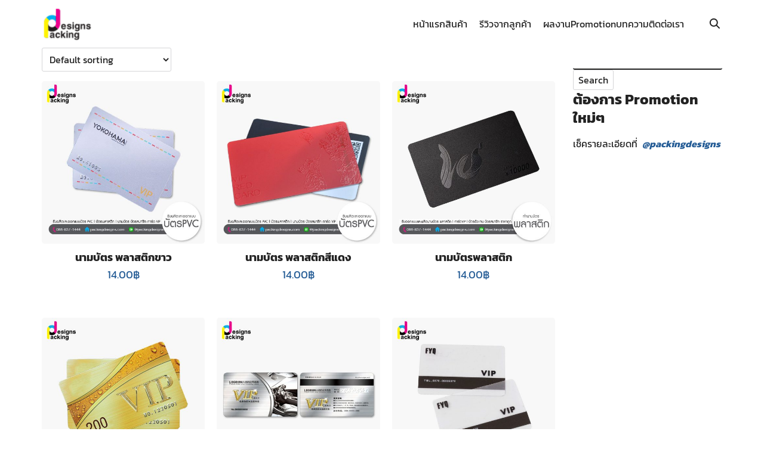

--- FILE ---
content_type: text/html; charset=UTF-8
request_url: https://www.packingdesigns.com/product-tag/%E0%B8%9A%E0%B8%B1%E0%B8%95%E0%B8%A3%E0%B8%99%E0%B8%B2%E0%B8%A1%E0%B8%9A%E0%B8%B1%E0%B8%95%E0%B8%A3-name-card/
body_size: 38111
content:
<!DOCTYPE html>
<html lang="en-US" prefix="og: https://ogp.me/ns#">

<head><meta charset="UTF-8"><script>if(navigator.userAgent.match(/MSIE|Internet Explorer/i)||navigator.userAgent.match(/Trident\/7\..*?rv:11/i)){var href=document.location.href;if(!href.match(/[?&]nowprocket/)){if(href.indexOf("?")==-1){if(href.indexOf("#")==-1){document.location.href=href+"?nowprocket=1"}else{document.location.href=href.replace("#","?nowprocket=1#")}}else{if(href.indexOf("#")==-1){document.location.href=href+"&nowprocket=1"}else{document.location.href=href.replace("#","&nowprocket=1#")}}}}</script><script>(()=>{class RocketLazyLoadScripts{constructor(){this.v="2.0.4",this.userEvents=["keydown","keyup","mousedown","mouseup","mousemove","mouseover","mouseout","touchmove","touchstart","touchend","touchcancel","wheel","click","dblclick","input"],this.attributeEvents=["onblur","onclick","oncontextmenu","ondblclick","onfocus","onmousedown","onmouseenter","onmouseleave","onmousemove","onmouseout","onmouseover","onmouseup","onmousewheel","onscroll","onsubmit"]}async t(){this.i(),this.o(),/iP(ad|hone)/.test(navigator.userAgent)&&this.h(),this.u(),this.l(this),this.m(),this.k(this),this.p(this),this._(),await Promise.all([this.R(),this.L()]),this.lastBreath=Date.now(),this.S(this),this.P(),this.D(),this.O(),this.M(),await this.C(this.delayedScripts.normal),await this.C(this.delayedScripts.defer),await this.C(this.delayedScripts.async),await this.T(),await this.F(),await this.j(),await this.A(),window.dispatchEvent(new Event("rocket-allScriptsLoaded")),this.everythingLoaded=!0,this.lastTouchEnd&&await new Promise(t=>setTimeout(t,500-Date.now()+this.lastTouchEnd)),this.I(),this.H(),this.U(),this.W()}i(){this.CSPIssue=sessionStorage.getItem("rocketCSPIssue"),document.addEventListener("securitypolicyviolation",t=>{this.CSPIssue||"script-src-elem"!==t.violatedDirective||"data"!==t.blockedURI||(this.CSPIssue=!0,sessionStorage.setItem("rocketCSPIssue",!0))},{isRocket:!0})}o(){window.addEventListener("pageshow",t=>{this.persisted=t.persisted,this.realWindowLoadedFired=!0},{isRocket:!0}),window.addEventListener("pagehide",()=>{this.onFirstUserAction=null},{isRocket:!0})}h(){let t;function e(e){t=e}window.addEventListener("touchstart",e,{isRocket:!0}),window.addEventListener("touchend",function i(o){o.changedTouches[0]&&t.changedTouches[0]&&Math.abs(o.changedTouches[0].pageX-t.changedTouches[0].pageX)<10&&Math.abs(o.changedTouches[0].pageY-t.changedTouches[0].pageY)<10&&o.timeStamp-t.timeStamp<200&&(window.removeEventListener("touchstart",e,{isRocket:!0}),window.removeEventListener("touchend",i,{isRocket:!0}),"INPUT"===o.target.tagName&&"text"===o.target.type||(o.target.dispatchEvent(new TouchEvent("touchend",{target:o.target,bubbles:!0})),o.target.dispatchEvent(new MouseEvent("mouseover",{target:o.target,bubbles:!0})),o.target.dispatchEvent(new PointerEvent("click",{target:o.target,bubbles:!0,cancelable:!0,detail:1,clientX:o.changedTouches[0].clientX,clientY:o.changedTouches[0].clientY})),event.preventDefault()))},{isRocket:!0})}q(t){this.userActionTriggered||("mousemove"!==t.type||this.firstMousemoveIgnored?"keyup"===t.type||"mouseover"===t.type||"mouseout"===t.type||(this.userActionTriggered=!0,this.onFirstUserAction&&this.onFirstUserAction()):this.firstMousemoveIgnored=!0),"click"===t.type&&t.preventDefault(),t.stopPropagation(),t.stopImmediatePropagation(),"touchstart"===this.lastEvent&&"touchend"===t.type&&(this.lastTouchEnd=Date.now()),"click"===t.type&&(this.lastTouchEnd=0),this.lastEvent=t.type,t.composedPath&&t.composedPath()[0].getRootNode()instanceof ShadowRoot&&(t.rocketTarget=t.composedPath()[0]),this.savedUserEvents.push(t)}u(){this.savedUserEvents=[],this.userEventHandler=this.q.bind(this),this.userEvents.forEach(t=>window.addEventListener(t,this.userEventHandler,{passive:!1,isRocket:!0})),document.addEventListener("visibilitychange",this.userEventHandler,{isRocket:!0})}U(){this.userEvents.forEach(t=>window.removeEventListener(t,this.userEventHandler,{passive:!1,isRocket:!0})),document.removeEventListener("visibilitychange",this.userEventHandler,{isRocket:!0}),this.savedUserEvents.forEach(t=>{(t.rocketTarget||t.target).dispatchEvent(new window[t.constructor.name](t.type,t))})}m(){const t="return false",e=Array.from(this.attributeEvents,t=>"data-rocket-"+t),i="["+this.attributeEvents.join("],[")+"]",o="[data-rocket-"+this.attributeEvents.join("],[data-rocket-")+"]",s=(e,i,o)=>{o&&o!==t&&(e.setAttribute("data-rocket-"+i,o),e["rocket"+i]=new Function("event",o),e.setAttribute(i,t))};new MutationObserver(t=>{for(const n of t)"attributes"===n.type&&(n.attributeName.startsWith("data-rocket-")||this.everythingLoaded?n.attributeName.startsWith("data-rocket-")&&this.everythingLoaded&&this.N(n.target,n.attributeName.substring(12)):s(n.target,n.attributeName,n.target.getAttribute(n.attributeName))),"childList"===n.type&&n.addedNodes.forEach(t=>{if(t.nodeType===Node.ELEMENT_NODE)if(this.everythingLoaded)for(const i of[t,...t.querySelectorAll(o)])for(const t of i.getAttributeNames())e.includes(t)&&this.N(i,t.substring(12));else for(const e of[t,...t.querySelectorAll(i)])for(const t of e.getAttributeNames())this.attributeEvents.includes(t)&&s(e,t,e.getAttribute(t))})}).observe(document,{subtree:!0,childList:!0,attributeFilter:[...this.attributeEvents,...e]})}I(){this.attributeEvents.forEach(t=>{document.querySelectorAll("[data-rocket-"+t+"]").forEach(e=>{this.N(e,t)})})}N(t,e){const i=t.getAttribute("data-rocket-"+e);i&&(t.setAttribute(e,i),t.removeAttribute("data-rocket-"+e))}k(t){Object.defineProperty(HTMLElement.prototype,"onclick",{get(){return this.rocketonclick||null},set(e){this.rocketonclick=e,this.setAttribute(t.everythingLoaded?"onclick":"data-rocket-onclick","this.rocketonclick(event)")}})}S(t){function e(e,i){let o=e[i];e[i]=null,Object.defineProperty(e,i,{get:()=>o,set(s){t.everythingLoaded?o=s:e["rocket"+i]=o=s}})}e(document,"onreadystatechange"),e(window,"onload"),e(window,"onpageshow");try{Object.defineProperty(document,"readyState",{get:()=>t.rocketReadyState,set(e){t.rocketReadyState=e},configurable:!0}),document.readyState="loading"}catch(t){console.log("WPRocket DJE readyState conflict, bypassing")}}l(t){this.originalAddEventListener=EventTarget.prototype.addEventListener,this.originalRemoveEventListener=EventTarget.prototype.removeEventListener,this.savedEventListeners=[],EventTarget.prototype.addEventListener=function(e,i,o){o&&o.isRocket||!t.B(e,this)&&!t.userEvents.includes(e)||t.B(e,this)&&!t.userActionTriggered||e.startsWith("rocket-")||t.everythingLoaded?t.originalAddEventListener.call(this,e,i,o):(t.savedEventListeners.push({target:this,remove:!1,type:e,func:i,options:o}),"mouseenter"!==e&&"mouseleave"!==e||t.originalAddEventListener.call(this,e,t.savedUserEvents.push,o))},EventTarget.prototype.removeEventListener=function(e,i,o){o&&o.isRocket||!t.B(e,this)&&!t.userEvents.includes(e)||t.B(e,this)&&!t.userActionTriggered||e.startsWith("rocket-")||t.everythingLoaded?t.originalRemoveEventListener.call(this,e,i,o):t.savedEventListeners.push({target:this,remove:!0,type:e,func:i,options:o})}}J(t,e){this.savedEventListeners=this.savedEventListeners.filter(i=>{let o=i.type,s=i.target||window;return e!==o||t!==s||(this.B(o,s)&&(i.type="rocket-"+o),this.$(i),!1)})}H(){EventTarget.prototype.addEventListener=this.originalAddEventListener,EventTarget.prototype.removeEventListener=this.originalRemoveEventListener,this.savedEventListeners.forEach(t=>this.$(t))}$(t){t.remove?this.originalRemoveEventListener.call(t.target,t.type,t.func,t.options):this.originalAddEventListener.call(t.target,t.type,t.func,t.options)}p(t){let e;function i(e){return t.everythingLoaded?e:e.split(" ").map(t=>"load"===t||t.startsWith("load.")?"rocket-jquery-load":t).join(" ")}function o(o){function s(e){const s=o.fn[e];o.fn[e]=o.fn.init.prototype[e]=function(){return this[0]===window&&t.userActionTriggered&&("string"==typeof arguments[0]||arguments[0]instanceof String?arguments[0]=i(arguments[0]):"object"==typeof arguments[0]&&Object.keys(arguments[0]).forEach(t=>{const e=arguments[0][t];delete arguments[0][t],arguments[0][i(t)]=e})),s.apply(this,arguments),this}}if(o&&o.fn&&!t.allJQueries.includes(o)){const e={DOMContentLoaded:[],"rocket-DOMContentLoaded":[]};for(const t in e)document.addEventListener(t,()=>{e[t].forEach(t=>t())},{isRocket:!0});o.fn.ready=o.fn.init.prototype.ready=function(i){function s(){parseInt(o.fn.jquery)>2?setTimeout(()=>i.bind(document)(o)):i.bind(document)(o)}return"function"==typeof i&&(t.realDomReadyFired?!t.userActionTriggered||t.fauxDomReadyFired?s():e["rocket-DOMContentLoaded"].push(s):e.DOMContentLoaded.push(s)),o([])},s("on"),s("one"),s("off"),t.allJQueries.push(o)}e=o}t.allJQueries=[],o(window.jQuery),Object.defineProperty(window,"jQuery",{get:()=>e,set(t){o(t)}})}P(){const t=new Map;document.write=document.writeln=function(e){const i=document.currentScript,o=document.createRange(),s=i.parentElement;let n=t.get(i);void 0===n&&(n=i.nextSibling,t.set(i,n));const c=document.createDocumentFragment();o.setStart(c,0),c.appendChild(o.createContextualFragment(e)),s.insertBefore(c,n)}}async R(){return new Promise(t=>{this.userActionTriggered?t():this.onFirstUserAction=t})}async L(){return new Promise(t=>{document.addEventListener("DOMContentLoaded",()=>{this.realDomReadyFired=!0,t()},{isRocket:!0})})}async j(){return this.realWindowLoadedFired?Promise.resolve():new Promise(t=>{window.addEventListener("load",t,{isRocket:!0})})}M(){this.pendingScripts=[];this.scriptsMutationObserver=new MutationObserver(t=>{for(const e of t)e.addedNodes.forEach(t=>{"SCRIPT"!==t.tagName||t.noModule||t.isWPRocket||this.pendingScripts.push({script:t,promise:new Promise(e=>{const i=()=>{const i=this.pendingScripts.findIndex(e=>e.script===t);i>=0&&this.pendingScripts.splice(i,1),e()};t.addEventListener("load",i,{isRocket:!0}),t.addEventListener("error",i,{isRocket:!0}),setTimeout(i,1e3)})})})}),this.scriptsMutationObserver.observe(document,{childList:!0,subtree:!0})}async F(){await this.X(),this.pendingScripts.length?(await this.pendingScripts[0].promise,await this.F()):this.scriptsMutationObserver.disconnect()}D(){this.delayedScripts={normal:[],async:[],defer:[]},document.querySelectorAll("script[type$=rocketlazyloadscript]").forEach(t=>{t.hasAttribute("data-rocket-src")?t.hasAttribute("async")&&!1!==t.async?this.delayedScripts.async.push(t):t.hasAttribute("defer")&&!1!==t.defer||"module"===t.getAttribute("data-rocket-type")?this.delayedScripts.defer.push(t):this.delayedScripts.normal.push(t):this.delayedScripts.normal.push(t)})}async _(){await this.L();let t=[];document.querySelectorAll("script[type$=rocketlazyloadscript][data-rocket-src]").forEach(e=>{let i=e.getAttribute("data-rocket-src");if(i&&!i.startsWith("data:")){i.startsWith("//")&&(i=location.protocol+i);try{const o=new URL(i).origin;o!==location.origin&&t.push({src:o,crossOrigin:e.crossOrigin||"module"===e.getAttribute("data-rocket-type")})}catch(t){}}}),t=[...new Map(t.map(t=>[JSON.stringify(t),t])).values()],this.Y(t,"preconnect")}async G(t){if(await this.K(),!0!==t.noModule||!("noModule"in HTMLScriptElement.prototype))return new Promise(e=>{let i;function o(){(i||t).setAttribute("data-rocket-status","executed"),e()}try{if(navigator.userAgent.includes("Firefox/")||""===navigator.vendor||this.CSPIssue)i=document.createElement("script"),[...t.attributes].forEach(t=>{let e=t.nodeName;"type"!==e&&("data-rocket-type"===e&&(e="type"),"data-rocket-src"===e&&(e="src"),i.setAttribute(e,t.nodeValue))}),t.text&&(i.text=t.text),t.nonce&&(i.nonce=t.nonce),i.hasAttribute("src")?(i.addEventListener("load",o,{isRocket:!0}),i.addEventListener("error",()=>{i.setAttribute("data-rocket-status","failed-network"),e()},{isRocket:!0}),setTimeout(()=>{i.isConnected||e()},1)):(i.text=t.text,o()),i.isWPRocket=!0,t.parentNode.replaceChild(i,t);else{const i=t.getAttribute("data-rocket-type"),s=t.getAttribute("data-rocket-src");i?(t.type=i,t.removeAttribute("data-rocket-type")):t.removeAttribute("type"),t.addEventListener("load",o,{isRocket:!0}),t.addEventListener("error",i=>{this.CSPIssue&&i.target.src.startsWith("data:")?(console.log("WPRocket: CSP fallback activated"),t.removeAttribute("src"),this.G(t).then(e)):(t.setAttribute("data-rocket-status","failed-network"),e())},{isRocket:!0}),s?(t.fetchPriority="high",t.removeAttribute("data-rocket-src"),t.src=s):t.src="data:text/javascript;base64,"+window.btoa(unescape(encodeURIComponent(t.text)))}}catch(i){t.setAttribute("data-rocket-status","failed-transform"),e()}});t.setAttribute("data-rocket-status","skipped")}async C(t){const e=t.shift();return e?(e.isConnected&&await this.G(e),this.C(t)):Promise.resolve()}O(){this.Y([...this.delayedScripts.normal,...this.delayedScripts.defer,...this.delayedScripts.async],"preload")}Y(t,e){this.trash=this.trash||[];let i=!0;var o=document.createDocumentFragment();t.forEach(t=>{const s=t.getAttribute&&t.getAttribute("data-rocket-src")||t.src;if(s&&!s.startsWith("data:")){const n=document.createElement("link");n.href=s,n.rel=e,"preconnect"!==e&&(n.as="script",n.fetchPriority=i?"high":"low"),t.getAttribute&&"module"===t.getAttribute("data-rocket-type")&&(n.crossOrigin=!0),t.crossOrigin&&(n.crossOrigin=t.crossOrigin),t.integrity&&(n.integrity=t.integrity),t.nonce&&(n.nonce=t.nonce),o.appendChild(n),this.trash.push(n),i=!1}}),document.head.appendChild(o)}W(){this.trash.forEach(t=>t.remove())}async T(){try{document.readyState="interactive"}catch(t){}this.fauxDomReadyFired=!0;try{await this.K(),this.J(document,"readystatechange"),document.dispatchEvent(new Event("rocket-readystatechange")),await this.K(),document.rocketonreadystatechange&&document.rocketonreadystatechange(),await this.K(),this.J(document,"DOMContentLoaded"),document.dispatchEvent(new Event("rocket-DOMContentLoaded")),await this.K(),this.J(window,"DOMContentLoaded"),window.dispatchEvent(new Event("rocket-DOMContentLoaded"))}catch(t){console.error(t)}}async A(){try{document.readyState="complete"}catch(t){}try{await this.K(),this.J(document,"readystatechange"),document.dispatchEvent(new Event("rocket-readystatechange")),await this.K(),document.rocketonreadystatechange&&document.rocketonreadystatechange(),await this.K(),this.J(window,"load"),window.dispatchEvent(new Event("rocket-load")),await this.K(),window.rocketonload&&window.rocketonload(),await this.K(),this.allJQueries.forEach(t=>t(window).trigger("rocket-jquery-load")),await this.K(),this.J(window,"pageshow");const t=new Event("rocket-pageshow");t.persisted=this.persisted,window.dispatchEvent(t),await this.K(),window.rocketonpageshow&&window.rocketonpageshow({persisted:this.persisted})}catch(t){console.error(t)}}async K(){Date.now()-this.lastBreath>45&&(await this.X(),this.lastBreath=Date.now())}async X(){return document.hidden?new Promise(t=>setTimeout(t)):new Promise(t=>requestAnimationFrame(t))}B(t,e){return e===document&&"readystatechange"===t||(e===document&&"DOMContentLoaded"===t||(e===window&&"DOMContentLoaded"===t||(e===window&&"load"===t||e===window&&"pageshow"===t)))}static run(){(new RocketLazyLoadScripts).t()}}RocketLazyLoadScripts.run()})();</script>
    
    <meta name="viewport" content="width=device-width, initial-scale=1">
    <link rel="profile" href="https://gmpg.org/xfn/11">
    	<style></style>
	
<!-- Search Engine Optimization by Rank Math PRO - https://rankmath.com/ -->
<title>บัตรนามบัตร Name Card - Packingdesigns ผลิตซองฟอยล์ ออกแบบบรรจุภัณฑ์และพิมพ์กล่อง</title>
<link data-rocket-prefetch href="https://static.getbutton.io" rel="dns-prefetch">
<link data-rocket-prefetch href="https://www.googletagmanager.com" rel="dns-prefetch">
<link data-rocket-prefetch href="https://fonts.googleapis.com" rel="dns-prefetch">
<link data-rocket-prefetch href="https://cdn.jsdelivr.net" rel="dns-prefetch">
<link data-rocket-preload as="style" href="https://fonts.googleapis.com/css2?family=Kanit:wght@400;700&#038;display=swap" rel="preload">
<link href="https://fonts.googleapis.com/css2?family=Kanit:wght@400;700&#038;display=swap" media="print" onload="this.media=&#039;all&#039;" rel="stylesheet">
<style id="wpr-usedcss">img:is([sizes=auto i],[sizes^="auto," i]){contain-intrinsic-size:3000px 1500px}img.emoji{display:inline!important;border:none!important;box-shadow:none!important;height:1em!important;width:1em!important;margin:0 .07em!important;vertical-align:-.1em!important;background:0 0!important;padding:0!important}:where(.wp-block-button__link){border-radius:9999px;box-shadow:none;padding:calc(.667em + 2px) calc(1.333em + 2px);text-decoration:none}:root :where(.wp-block-button .wp-block-button__link.is-style-outline),:root :where(.wp-block-button.is-style-outline>.wp-block-button__link){border:2px solid;padding:.667em 1.333em}:root :where(.wp-block-button .wp-block-button__link.is-style-outline:not(.has-text-color)),:root :where(.wp-block-button.is-style-outline>.wp-block-button__link:not(.has-text-color)){color:currentColor}:root :where(.wp-block-button .wp-block-button__link.is-style-outline:not(.has-background)),:root :where(.wp-block-button.is-style-outline>.wp-block-button__link:not(.has-background)){background-color:initial;background-image:none}:where(.wp-block-calendar table:not(.has-background) th){background:#ddd}:where(.wp-block-columns){margin-bottom:1.75em}:where(.wp-block-columns.has-background){padding:1.25em 2.375em}:where(.wp-block-post-comments input[type=submit]){border:none}:where(.wp-block-cover-image:not(.has-text-color)),:where(.wp-block-cover:not(.has-text-color)){color:#fff}:where(.wp-block-cover-image.is-light:not(.has-text-color)),:where(.wp-block-cover.is-light:not(.has-text-color)){color:#000}:root :where(.wp-block-cover h1:not(.has-text-color)),:root :where(.wp-block-cover h2:not(.has-text-color)),:root :where(.wp-block-cover h3:not(.has-text-color)),:root :where(.wp-block-cover h4:not(.has-text-color)),:root :where(.wp-block-cover h5:not(.has-text-color)),:root :where(.wp-block-cover h6:not(.has-text-color)),:root :where(.wp-block-cover p:not(.has-text-color)){color:inherit}:where(.wp-block-file){margin-bottom:1.5em}:where(.wp-block-file__button){border-radius:2em;display:inline-block;padding:.5em 1em}:where(.wp-block-file__button):is(a):active,:where(.wp-block-file__button):is(a):focus,:where(.wp-block-file__button):is(a):hover,:where(.wp-block-file__button):is(a):visited{box-shadow:none;color:#fff;opacity:.85;text-decoration:none}.wp-block-gallery:not(.has-nested-images){display:flex;flex-wrap:wrap;list-style-type:none;margin:0;padding:0}.wp-block-gallery:not(.has-nested-images) figcaption{flex-grow:1}:where(.wp-block-group.wp-block-group-is-layout-constrained){position:relative}.wp-block-image>a,.wp-block-image>figure>a{display:inline-block}.wp-block-image img{box-sizing:border-box;height:auto;max-width:100%;vertical-align:bottom}@media not (prefers-reduced-motion){.wp-block-image img.hide{visibility:hidden}.wp-block-image img.show{animation:.4s show-content-image}}.wp-block-image[style*=border-radius] img,.wp-block-image[style*=border-radius]>a{border-radius:inherit}.wp-block-image.aligncenter{text-align:center}.wp-block-image .aligncenter,.wp-block-image.aligncenter{display:table}.wp-block-image .aligncenter>figcaption,.wp-block-image.aligncenter>figcaption{caption-side:bottom;display:table-caption}.wp-block-image .aligncenter{margin-left:auto;margin-right:auto}.wp-block-image :where(figcaption){margin-bottom:1em;margin-top:.5em}:root :where(.wp-block-image.is-style-rounded img,.wp-block-image .is-style-rounded img){border-radius:9999px}.wp-block-image figure{margin:0}@keyframes show-content-image{0%{visibility:hidden}99%{visibility:hidden}to{visibility:visible}}:where(.wp-block-latest-comments:not([style*=line-height] .wp-block-latest-comments__comment)){line-height:1.1}:where(.wp-block-latest-comments:not([style*=line-height] .wp-block-latest-comments__comment-excerpt p)){line-height:1.8}:root :where(.wp-block-latest-posts.is-grid){padding:0}:root :where(.wp-block-latest-posts.wp-block-latest-posts__list){padding-left:0}ol,ul{box-sizing:border-box}:root :where(.wp-block-list.has-background){padding:1.25em 2.375em}:where(.wp-block-navigation.has-background .wp-block-navigation-item a:not(.wp-element-button)),:where(.wp-block-navigation.has-background .wp-block-navigation-submenu a:not(.wp-element-button)){padding:.5em 1em}:where(.wp-block-navigation .wp-block-navigation__submenu-container .wp-block-navigation-item a:not(.wp-element-button)),:where(.wp-block-navigation .wp-block-navigation__submenu-container .wp-block-navigation-submenu a:not(.wp-element-button)),:where(.wp-block-navigation .wp-block-navigation__submenu-container .wp-block-navigation-submenu button.wp-block-navigation-item__content),:where(.wp-block-navigation .wp-block-navigation__submenu-container .wp-block-pages-list__item button.wp-block-navigation-item__content){padding:.5em 1em}:root :where(p.has-background){padding:1.25em 2.375em}:where(p.has-text-color:not(.has-link-color)) a{color:inherit}:where(.wp-block-post-comments-form) input:not([type=submit]),:where(.wp-block-post-comments-form) textarea{border:1px solid #949494;font-family:inherit;font-size:1em}:where(.wp-block-post-comments-form) input:where(:not([type=submit]):not([type=checkbox])),:where(.wp-block-post-comments-form) textarea{padding:calc(.667em + 2px)}:where(.wp-block-post-excerpt){box-sizing:border-box;margin-bottom:var(--wp--style--block-gap);margin-top:var(--wp--style--block-gap)}:where(.wp-block-preformatted.has-background){padding:1.25em 2.375em}:where(.wp-block-search__button){border:1px solid #ccc;padding:6px 10px}:where(.wp-block-search__input){font-family:inherit;font-size:inherit;font-style:inherit;font-weight:inherit;letter-spacing:inherit;line-height:inherit;text-transform:inherit}:where(.wp-block-search__button-inside .wp-block-search__inside-wrapper){border:1px solid #949494;box-sizing:border-box;padding:4px}:where(.wp-block-search__button-inside .wp-block-search__inside-wrapper) .wp-block-search__input{border:none;border-radius:0;padding:0 4px}:where(.wp-block-search__button-inside .wp-block-search__inside-wrapper) .wp-block-search__input:focus{outline:0}:where(.wp-block-search__button-inside .wp-block-search__inside-wrapper) :where(.wp-block-search__button){padding:4px 8px}:root :where(.wp-block-separator.is-style-dots){height:auto;line-height:1;text-align:center}:root :where(.wp-block-separator.is-style-dots):before{color:currentColor;content:"···";font-family:serif;font-size:1.5em;letter-spacing:2em;padding-left:2em}:root :where(.wp-block-site-logo.is-style-rounded){border-radius:9999px}:where(.wp-block-social-links:not(.is-style-logos-only)) .wp-social-link{background-color:#f0f0f0;color:#444}:where(.wp-block-social-links:not(.is-style-logos-only)) .wp-social-link-amazon{background-color:#f90;color:#fff}:where(.wp-block-social-links:not(.is-style-logos-only)) .wp-social-link-bandcamp{background-color:#1ea0c3;color:#fff}:where(.wp-block-social-links:not(.is-style-logos-only)) .wp-social-link-behance{background-color:#0757fe;color:#fff}:where(.wp-block-social-links:not(.is-style-logos-only)) .wp-social-link-bluesky{background-color:#0a7aff;color:#fff}:where(.wp-block-social-links:not(.is-style-logos-only)) .wp-social-link-codepen{background-color:#1e1f26;color:#fff}:where(.wp-block-social-links:not(.is-style-logos-only)) .wp-social-link-deviantart{background-color:#02e49b;color:#fff}:where(.wp-block-social-links:not(.is-style-logos-only)) .wp-social-link-discord{background-color:#5865f2;color:#fff}:where(.wp-block-social-links:not(.is-style-logos-only)) .wp-social-link-dribbble{background-color:#e94c89;color:#fff}:where(.wp-block-social-links:not(.is-style-logos-only)) .wp-social-link-dropbox{background-color:#4280ff;color:#fff}:where(.wp-block-social-links:not(.is-style-logos-only)) .wp-social-link-etsy{background-color:#f45800;color:#fff}:where(.wp-block-social-links:not(.is-style-logos-only)) .wp-social-link-facebook{background-color:#0866ff;color:#fff}:where(.wp-block-social-links:not(.is-style-logos-only)) .wp-social-link-fivehundredpx{background-color:#000;color:#fff}:where(.wp-block-social-links:not(.is-style-logos-only)) .wp-social-link-flickr{background-color:#0461dd;color:#fff}:where(.wp-block-social-links:not(.is-style-logos-only)) .wp-social-link-foursquare{background-color:#e65678;color:#fff}:where(.wp-block-social-links:not(.is-style-logos-only)) .wp-social-link-github{background-color:#24292d;color:#fff}:where(.wp-block-social-links:not(.is-style-logos-only)) .wp-social-link-goodreads{background-color:#eceadd;color:#382110}:where(.wp-block-social-links:not(.is-style-logos-only)) .wp-social-link-google{background-color:#ea4434;color:#fff}:where(.wp-block-social-links:not(.is-style-logos-only)) .wp-social-link-gravatar{background-color:#1d4fc4;color:#fff}:where(.wp-block-social-links:not(.is-style-logos-only)) .wp-social-link-instagram{background-color:#f00075;color:#fff}:where(.wp-block-social-links:not(.is-style-logos-only)) .wp-social-link-lastfm{background-color:#e21b24;color:#fff}:where(.wp-block-social-links:not(.is-style-logos-only)) .wp-social-link-linkedin{background-color:#0d66c2;color:#fff}:where(.wp-block-social-links:not(.is-style-logos-only)) .wp-social-link-mastodon{background-color:#3288d4;color:#fff}:where(.wp-block-social-links:not(.is-style-logos-only)) .wp-social-link-medium{background-color:#000;color:#fff}:where(.wp-block-social-links:not(.is-style-logos-only)) .wp-social-link-meetup{background-color:#f6405f;color:#fff}:where(.wp-block-social-links:not(.is-style-logos-only)) .wp-social-link-patreon{background-color:#000;color:#fff}:where(.wp-block-social-links:not(.is-style-logos-only)) .wp-social-link-pinterest{background-color:#e60122;color:#fff}:where(.wp-block-social-links:not(.is-style-logos-only)) .wp-social-link-pocket{background-color:#ef4155;color:#fff}:where(.wp-block-social-links:not(.is-style-logos-only)) .wp-social-link-reddit{background-color:#ff4500;color:#fff}:where(.wp-block-social-links:not(.is-style-logos-only)) .wp-social-link-skype{background-color:#0478d7;color:#fff}:where(.wp-block-social-links:not(.is-style-logos-only)) .wp-social-link-snapchat{background-color:#fefc00;color:#fff;stroke:#000}:where(.wp-block-social-links:not(.is-style-logos-only)) .wp-social-link-soundcloud{background-color:#ff5600;color:#fff}:where(.wp-block-social-links:not(.is-style-logos-only)) .wp-social-link-spotify{background-color:#1bd760;color:#fff}:where(.wp-block-social-links:not(.is-style-logos-only)) .wp-social-link-telegram{background-color:#2aabee;color:#fff}:where(.wp-block-social-links:not(.is-style-logos-only)) .wp-social-link-threads{background-color:#000;color:#fff}:where(.wp-block-social-links:not(.is-style-logos-only)) .wp-social-link-tiktok{background-color:#000;color:#fff}:where(.wp-block-social-links:not(.is-style-logos-only)) .wp-social-link-tumblr{background-color:#011835;color:#fff}:where(.wp-block-social-links:not(.is-style-logos-only)) .wp-social-link-twitch{background-color:#6440a4;color:#fff}:where(.wp-block-social-links:not(.is-style-logos-only)) .wp-social-link-twitter{background-color:#1da1f2;color:#fff}:where(.wp-block-social-links:not(.is-style-logos-only)) .wp-social-link-vimeo{background-color:#1eb7ea;color:#fff}:where(.wp-block-social-links:not(.is-style-logos-only)) .wp-social-link-vk{background-color:#4680c2;color:#fff}:where(.wp-block-social-links:not(.is-style-logos-only)) .wp-social-link-wordpress{background-color:#3499cd;color:#fff}:where(.wp-block-social-links:not(.is-style-logos-only)) .wp-social-link-whatsapp{background-color:#25d366;color:#fff}:where(.wp-block-social-links:not(.is-style-logos-only)) .wp-social-link-x{background-color:#000;color:#fff}:where(.wp-block-social-links:not(.is-style-logos-only)) .wp-social-link-yelp{background-color:#d32422;color:#fff}:where(.wp-block-social-links:not(.is-style-logos-only)) .wp-social-link-youtube{background-color:red;color:#fff}:where(.wp-block-social-links.is-style-logos-only) .wp-social-link{background:0 0}:where(.wp-block-social-links.is-style-logos-only) .wp-social-link svg{height:1.25em;width:1.25em}:where(.wp-block-social-links.is-style-logos-only) .wp-social-link-amazon{color:#f90}:where(.wp-block-social-links.is-style-logos-only) .wp-social-link-bandcamp{color:#1ea0c3}:where(.wp-block-social-links.is-style-logos-only) .wp-social-link-behance{color:#0757fe}:where(.wp-block-social-links.is-style-logos-only) .wp-social-link-bluesky{color:#0a7aff}:where(.wp-block-social-links.is-style-logos-only) .wp-social-link-codepen{color:#1e1f26}:where(.wp-block-social-links.is-style-logos-only) .wp-social-link-deviantart{color:#02e49b}:where(.wp-block-social-links.is-style-logos-only) .wp-social-link-discord{color:#5865f2}:where(.wp-block-social-links.is-style-logos-only) .wp-social-link-dribbble{color:#e94c89}:where(.wp-block-social-links.is-style-logos-only) .wp-social-link-dropbox{color:#4280ff}:where(.wp-block-social-links.is-style-logos-only) .wp-social-link-etsy{color:#f45800}:where(.wp-block-social-links.is-style-logos-only) .wp-social-link-facebook{color:#0866ff}:where(.wp-block-social-links.is-style-logos-only) .wp-social-link-fivehundredpx{color:#000}:where(.wp-block-social-links.is-style-logos-only) .wp-social-link-flickr{color:#0461dd}:where(.wp-block-social-links.is-style-logos-only) .wp-social-link-foursquare{color:#e65678}:where(.wp-block-social-links.is-style-logos-only) .wp-social-link-github{color:#24292d}:where(.wp-block-social-links.is-style-logos-only) .wp-social-link-goodreads{color:#382110}:where(.wp-block-social-links.is-style-logos-only) .wp-social-link-google{color:#ea4434}:where(.wp-block-social-links.is-style-logos-only) .wp-social-link-gravatar{color:#1d4fc4}:where(.wp-block-social-links.is-style-logos-only) .wp-social-link-instagram{color:#f00075}:where(.wp-block-social-links.is-style-logos-only) .wp-social-link-lastfm{color:#e21b24}:where(.wp-block-social-links.is-style-logos-only) .wp-social-link-linkedin{color:#0d66c2}:where(.wp-block-social-links.is-style-logos-only) .wp-social-link-mastodon{color:#3288d4}:where(.wp-block-social-links.is-style-logos-only) .wp-social-link-medium{color:#000}:where(.wp-block-social-links.is-style-logos-only) .wp-social-link-meetup{color:#f6405f}:where(.wp-block-social-links.is-style-logos-only) .wp-social-link-patreon{color:#000}:where(.wp-block-social-links.is-style-logos-only) .wp-social-link-pinterest{color:#e60122}:where(.wp-block-social-links.is-style-logos-only) .wp-social-link-pocket{color:#ef4155}:where(.wp-block-social-links.is-style-logos-only) .wp-social-link-reddit{color:#ff4500}:where(.wp-block-social-links.is-style-logos-only) .wp-social-link-skype{color:#0478d7}:where(.wp-block-social-links.is-style-logos-only) .wp-social-link-snapchat{color:#fff;stroke:#000}:where(.wp-block-social-links.is-style-logos-only) .wp-social-link-soundcloud{color:#ff5600}:where(.wp-block-social-links.is-style-logos-only) .wp-social-link-spotify{color:#1bd760}:where(.wp-block-social-links.is-style-logos-only) .wp-social-link-telegram{color:#2aabee}:where(.wp-block-social-links.is-style-logos-only) .wp-social-link-threads{color:#000}:where(.wp-block-social-links.is-style-logos-only) .wp-social-link-tiktok{color:#000}:where(.wp-block-social-links.is-style-logos-only) .wp-social-link-tumblr{color:#011835}:where(.wp-block-social-links.is-style-logos-only) .wp-social-link-twitch{color:#6440a4}:where(.wp-block-social-links.is-style-logos-only) .wp-social-link-twitter{color:#1da1f2}:where(.wp-block-social-links.is-style-logos-only) .wp-social-link-vimeo{color:#1eb7ea}:where(.wp-block-social-links.is-style-logos-only) .wp-social-link-vk{color:#4680c2}:where(.wp-block-social-links.is-style-logos-only) .wp-social-link-whatsapp{color:#25d366}:where(.wp-block-social-links.is-style-logos-only) .wp-social-link-wordpress{color:#3499cd}:where(.wp-block-social-links.is-style-logos-only) .wp-social-link-x{color:#000}:where(.wp-block-social-links.is-style-logos-only) .wp-social-link-yelp{color:#d32422}:where(.wp-block-social-links.is-style-logos-only) .wp-social-link-youtube{color:red}:root :where(.wp-block-social-links .wp-social-link a){padding:.25em}:root :where(.wp-block-social-links.is-style-logos-only .wp-social-link a){padding:0}:root :where(.wp-block-social-links.is-style-pill-shape .wp-social-link a){padding-left:.6666666667em;padding-right:.6666666667em}:root :where(.wp-block-tag-cloud.is-style-outline){display:flex;flex-wrap:wrap;gap:1ch}:root :where(.wp-block-tag-cloud.is-style-outline a){border:1px solid;font-size:unset!important;margin-right:0;padding:1ch 2ch;text-decoration:none!important}:root :where(.wp-block-table-of-contents){box-sizing:border-box}:where(.wp-block-term-description){box-sizing:border-box;margin-bottom:var(--wp--style--block-gap);margin-top:var(--wp--style--block-gap)}:where(pre.wp-block-verse){font-family:inherit}:root{--wp--preset--font-size--normal:16px;--wp--preset--font-size--huge:42px}.aligncenter{clear:both}.screen-reader-text{border:0;clip-path:inset(50%);height:1px;margin:-1px;overflow:hidden;padding:0;position:absolute;width:1px;word-wrap:normal!important}.screen-reader-text:focus{background-color:#ddd;clip-path:none;color:#444;display:block;font-size:1em;height:auto;left:5px;line-height:normal;padding:15px 23px 14px;text-decoration:none;top:5px;width:auto;z-index:100000}html :where(.has-border-color){border-style:solid}html :where([style*=border-top-color]){border-top-style:solid}html :where([style*=border-right-color]){border-right-style:solid}html :where([style*=border-bottom-color]){border-bottom-style:solid}html :where([style*=border-left-color]){border-left-style:solid}html :where([style*=border-width]){border-style:solid}html :where([style*=border-top-width]){border-top-style:solid}html :where([style*=border-right-width]){border-right-style:solid}html :where([style*=border-bottom-width]){border-bottom-style:solid}html :where([style*=border-left-width]){border-left-style:solid}html :where(img[class*=wp-image-]){height:auto;max-width:100%}:where(figure){margin:0 0 1em}html :where(.is-position-sticky){--wp-admin--admin-bar--position-offset:var(--wp-admin--admin-bar--height,0px)}@media screen and (max-width:600px){html :where(.is-position-sticky){--wp-admin--admin-bar--position-offset:0px}}div{box-sizing:border-box}:root{--wp--preset--aspect-ratio--square:1;--wp--preset--aspect-ratio--4-3:4/3;--wp--preset--aspect-ratio--3-4:3/4;--wp--preset--aspect-ratio--3-2:3/2;--wp--preset--aspect-ratio--2-3:2/3;--wp--preset--aspect-ratio--16-9:16/9;--wp--preset--aspect-ratio--9-16:9/16;--wp--preset--color--black:#000000;--wp--preset--color--cyan-bluish-gray:#abb8c3;--wp--preset--color--white:#ffffff;--wp--preset--color--pale-pink:#f78da7;--wp--preset--color--vivid-red:#cf2e2e;--wp--preset--color--luminous-vivid-orange:#ff6900;--wp--preset--color--luminous-vivid-amber:#fcb900;--wp--preset--color--light-green-cyan:#7bdcb5;--wp--preset--color--vivid-green-cyan:#00d084;--wp--preset--color--pale-cyan-blue:#8ed1fc;--wp--preset--color--vivid-cyan-blue:#0693e3;--wp--preset--color--vivid-purple:#9b51e0;--wp--preset--color--color-1:#235B95;--wp--preset--color--color-2:#4E9FD6;--wp--preset--color--color-3:#47BE9D;--wp--preset--color--color-4:#67D88F;--wp--preset--color--color-5:#FFA900;--wp--preset--color--color-6:#FF4D00;--wp--preset--color--text-1:#222222;--wp--preset--color--text-2:#71767f;--wp--preset--color--bg-1:#ffffff;--wp--preset--color--bg-2:#f5f5f7;--wp--preset--color--border-1:#d5d5d7;--wp--preset--color--border-2:#e5e5e7;--wp--preset--gradient--vivid-cyan-blue-to-vivid-purple:linear-gradient(135deg,rgba(6, 147, 227, 1) 0%,rgb(155, 81, 224) 100%);--wp--preset--gradient--light-green-cyan-to-vivid-green-cyan:linear-gradient(135deg,rgb(122, 220, 180) 0%,rgb(0, 208, 130) 100%);--wp--preset--gradient--luminous-vivid-amber-to-luminous-vivid-orange:linear-gradient(135deg,rgba(252, 185, 0, 1) 0%,rgba(255, 105, 0, 1) 100%);--wp--preset--gradient--luminous-vivid-orange-to-vivid-red:linear-gradient(135deg,rgba(255, 105, 0, 1) 0%,rgb(207, 46, 46) 100%);--wp--preset--gradient--very-light-gray-to-cyan-bluish-gray:linear-gradient(135deg,rgb(238, 238, 238) 0%,rgb(169, 184, 195) 100%);--wp--preset--gradient--cool-to-warm-spectrum:linear-gradient(135deg,rgb(74, 234, 220) 0%,rgb(151, 120, 209) 20%,rgb(207, 42, 186) 40%,rgb(238, 44, 130) 60%,rgb(251, 105, 98) 80%,rgb(254, 248, 76) 100%);--wp--preset--gradient--blush-light-purple:linear-gradient(135deg,rgb(255, 206, 236) 0%,rgb(152, 150, 240) 100%);--wp--preset--gradient--blush-bordeaux:linear-gradient(135deg,rgb(254, 205, 165) 0%,rgb(254, 45, 45) 50%,rgb(107, 0, 62) 100%);--wp--preset--gradient--luminous-dusk:linear-gradient(135deg,rgb(255, 203, 112) 0%,rgb(199, 81, 192) 50%,rgb(65, 88, 208) 100%);--wp--preset--gradient--pale-ocean:linear-gradient(135deg,rgb(255, 245, 203) 0%,rgb(182, 227, 212) 50%,rgb(51, 167, 181) 100%);--wp--preset--gradient--electric-grass:linear-gradient(135deg,rgb(202, 248, 128) 0%,rgb(113, 206, 126) 100%);--wp--preset--gradient--midnight:linear-gradient(135deg,rgb(2, 3, 129) 0%,rgb(40, 116, 252) 100%);--wp--preset--font-size--small:13px;--wp--preset--font-size--medium:20px;--wp--preset--font-size--large:36px;--wp--preset--font-size--x-large:42px;--wp--preset--spacing--20:0.44rem;--wp--preset--spacing--30:0.67rem;--wp--preset--spacing--40:1rem;--wp--preset--spacing--50:1.5rem;--wp--preset--spacing--60:2.25rem;--wp--preset--spacing--70:3.38rem;--wp--preset--spacing--80:5.06rem;--wp--preset--shadow--natural:6px 6px 9px rgba(0, 0, 0, .2);--wp--preset--shadow--deep:12px 12px 50px rgba(0, 0, 0, .4);--wp--preset--shadow--sharp:6px 6px 0px rgba(0, 0, 0, .2);--wp--preset--shadow--outlined:6px 6px 0px -3px rgba(255, 255, 255, 1),6px 6px rgba(0, 0, 0, 1);--wp--preset--shadow--crisp:6px 6px 0px rgba(0, 0, 0, 1)}:where(.is-layout-flex){gap:.5em}:where(.is-layout-grid){gap:.5em}:where(.wp-block-post-template.is-layout-flex){gap:1.25em}:where(.wp-block-post-template.is-layout-grid){gap:1.25em}:where(.wp-block-columns.is-layout-flex){gap:2em}:where(.wp-block-columns.is-layout-grid){gap:2em}:root :where(.wp-block-pullquote){font-size:1.5em;line-height:1.6}.fbx-modal,.fbx-modal *{box-sizing:content-box}.fbx-modal{position:fixed;top:0;left:0;z-index:9000001;visibility:hidden;width:100%;height:100%;font-family:"Segoe UI",Helvetica,Arial,"Sans Serif",serif;line-height:normal;outline:0!important;transform:translate3d(0,0,0);perspective:0}.fbx-modal.fbx-loading,.fbx-modal.fbx-show{visibility:visible}.fbx-no-scroll{overflow:hidden!important}.fbx-inner-spacer{display:none;padding:40px}.fbx-inner{position:absolute;top:50%;left:50%;visibility:hidden;overflow:visible!important;margin-top:-5px;margin-left:-5px;min-width:100px;min-height:100px;width:100px;height:100px;z-index:100002}.fbx-show .fbx-inner{visibility:visible}.fbx-loader{position:absolute;top:50%;left:50%;visibility:hidden;z-index:100005;width:80px;height:80px;font-size:16px;transform:translateX(-50%) translateY(-50%)}.fbx-loader .fbx-icon{width:48px;height:48px;margin-top:-24px;margin-left:-24px;transform:none}.fbx-loading .fbx-loader{visibility:visible}.fbx-loading .fbx-loader .fbx-icon{animation:2s linear infinite spin}.fbx-phone.fbx-portrait .fbx-loader{top:calc(50% + 20px)}@keyframes spin{0%{transform:rotate(0)}100%{transform:rotate(359deg)}}.fbx-stage{position:absolute;top:0;left:0;margin:0;padding:0;width:100%;height:100%;outline:0;border:none;overflow:hidden}.fbx-item-current,.fbx-item-next{-webkit-user-drag:none;position:absolute;top:0;left:0;margin:0;padding:0;width:100%;height:100%;outline:0;border:none;overflow:auto}.fbx-loading .fbx-item-current,.fbx-loading .fbx-item-next{overflow:hidden}.fbx-item-next{z-index:100001}.fbx-item-current{z-index:100002}.fbx-error-msg{width:240px;height:240px;position:relative}.fbx-error-msg>svg{width:auto;height:150px;display:block;top:calc(50% - 20px)}.fbx-error-msg>p{position:absolute;bottom:24px;text-align:center;width:100%;margin:0}.fbx-item-image{margin:0;padding:0;width:100%;height:100%;outline:0;border:none;display:block}.fbx-ios-12-or-below .fbx-item-current{-webkit-overflow-scrolling:touch!important;overflow:auto!important}.fbx-close,.fbx-next,.fbx-prev{position:absolute;z-index:100006;display:block;outline:0!important;text-decoration:none;cursor:pointer}.fbx-no-buttons .fbx-next,.fbx-no-buttons .fbx-prev{display:none!important}.fbx-credit{position:absolute;z-index:100003;text-transform:lowercase;font-size:10px}.fbx-credit em{font-style:normal;font-size:10px}.fbx-credit a{text-decoration:none;font-size:10px}.fbx-credit a span{letter-spacing:1px;font-size:10px}.fbx-count{position:absolute;z-index:100002;width:100%;text-align:center;font-size:10px}.fbx-btn-transition{transition-property:color,border-color,opacity,box-shadow,filter,-webkit-filter;transition-duration:.2s,.2s,.2s,.2s,.2s,.2s;transition-timing-function:ease-in,linear,ease-in,ease-in,ease-in,ease-in;outline:0}.fbx-phone .fbx-count{display:none}.fbx-phone .fbx-credit em{display:none}.fbx-phone.fbx-landscape.fbx-no-nav .fbx-next,.fbx-phone.fbx-landscape.fbx-no-nav .fbx-prev{display:none}.fbx-modal.fbx-phone .fbx-inner{border:none}.fbx-modal.fbx-phone .fbx-close,.fbx-modal.fbx-phone .fbx-next,.fbx-modal.fbx-phone .fbx-prev{position:fixed}.fbx-modal.fbx-phone .fbx-credit{bottom:2px;left:2px}.fbx-modal.fbx-phone.fbx-portrait .fbx-inner-spacer{padding:45px 5px 5px}.fbx-modal.fbx-phone.fbx-portrait .fbx-close,.fbx-modal.fbx-phone.fbx-portrait .fbx-next,.fbx-modal.fbx-phone.fbx-portrait .fbx-prev{border:none;opacity:1;margin:0;top:0;bottom:auto;width:auto;height:40px;border-radius:0;line-height:40px}.fbx-modal.fbx-phone.fbx-portrait .fbx-prev{left:0;right:66%}.fbx-modal.fbx-phone.fbx-portrait .fbx-next{left:33%;right:33%}.fbx-modal.fbx-phone.fbx-portrait .fbx-close{left:66%;right:0}.fbx-modal.fbx-phone.fbx-portrait.fbx-no-buttons .fbx-close{left:0;right:0}.fbx-modal.fbx-phone.fbx-landscape{border-right-width:46px;border-right-style:solid;box-sizing:border-box}.fbx-modal.fbx-phone.fbx-landscape .fbx-inner-spacer{padding:5px}.fbx-modal.fbx-phone.fbx-landscape .fbx-close,.fbx-modal.fbx-phone.fbx-landscape .fbx-next,.fbx-modal.fbx-phone.fbx-landscape .fbx-prev{bottom:auto;left:auto;right:-45px;width:44px;height:44px;line-height:44px;border:none;opacity:1;margin:0}.fbx-modal.fbx-phone.fbx-landscape .fbx-close{top:0;height:60px}.fbx-modal.fbx-phone.fbx-landscape .fbx-prev{top:62px}.fbx-modal.fbx-phone.fbx-landscape .fbx-next{top:108px}.fbx-icon{display:inline-block;fill:currentColor;position:absolute;top:50%;left:50%;transform:translateX(-50%) translateY(-50%)}.fbx-loader{box-shadow:0 0 3px rgba(0,0,0,.4)}.fbx-rounded .fbx-prev.fbx-btn-shadow,.fbx-rounded .fbx-prev.fbx-btn-shadow:hover{box-shadow:-2px 0 2px rgba(0,0,0,.4)}.fbx-rounded .fbx-next.fbx-btn-shadow,.fbx-rounded .fbx-next.fbx-btn-shadow:hover{box-shadow:2px 0 2px rgba(0,0,0,.4)}.fbx-fullscreen-mode .fbx-btn-shadow,.fbx-fullscreen-mode .fbx-next.fbx-btn-shadow,.fbx-fullscreen-mode .fbx-prev.fbx-btn-shadow,.fbx-inner-shadow,.fbx-rounded .fbx-btn-shadow{box-shadow:0 0 12px rgba(0,0,0,.4)}@media (hover:hover){.fbx-close:hover,.fbx-next:hover,.fbx-prev:hover{text-decoration:none}.fbx-credit a:hover span{text-decoration:underline}.fbx-fullscreen-mode .fbx-btn-shadow:hover,.fbx-fullscreen-mode .fbx-next.fbx-btn-shadow:hover,.fbx-fullscreen-mode .fbx-prev.fbx-btn-shadow:hover,.fbx-rounded .fbx-btn-shadow:hover{box-shadow:0 0 6px rgba(0,0,0,.4)}}.fbx-modal.fbx-phone.fbx-fullscreen-mode .fbx-btn-shadow,.fbx-modal.fbx-phone.fbx-fullscreen-mode .fbx-next.fbx-btn-shadow,.fbx-modal.fbx-phone.fbx-fullscreen-mode .fbx-prev.fbx-btn-shadow,.fbx-modal.fbx-phone.fbx-rounded .fbx-btn-shadow{box-shadow:none}.fbx-rounded .fbx-inner{border:8px solid transparent;border-radius:6px}.fbx-rounded .fbx-item-current,.fbx-rounded .fbx-item-image,.fbx-rounded .fbx-item-next{border-radius:3px}.fbx-rounded .fbx-loader{border-radius:50%}.fbx-rounded .fbx-close{top:-21px;right:-21px;width:28px;height:28px;line-height:28px;border:3px solid transparent;border-radius:50%}.fbx-rounded .fbx-next,.fbx-rounded .fbx-prev{position:absolute;top:50%;margin-top:-50px;width:30px;height:100px;line-height:100px;border:3px solid transparent}.fbx-rounded .fbx-prev{left:-40px;border-radius:6px 0 0 6px}.fbx-rounded .fbx-next{right:-40px;border-radius:0 6px 6px 0}.fbx-rounded .fbx-next.fbx-disabled,.fbx-rounded .fbx-prev.fbx-disabled{display:none}.fbx-rounded.fbx-phone .fbx-next.fbx-disabled,.fbx-rounded.fbx-phone .fbx-prev.fbx-disabled{display:block;cursor:default}.fbx-rounded.fbx-phone .fbx-next.fbx-disabled .fbx-icon,.fbx-rounded.fbx-phone .fbx-prev.fbx-disabled .fbx-icon{opacity:.3}.fbx-rounded.fbx-desktop .fbx-next,.fbx-rounded.fbx-desktop .fbx-prev{position:absolute}.fbx-rounded .fbx-count,.fbx-rounded .fbx-credit{bottom:-25px}.fbx-rounded .fbx-inner-spacer{padding:40px 40px 50px}.fbx-modal.fbx-rounded.fbx-phone.fbx-portrait .fbx-inner-spacer{padding:45px 5px 5px}.fbx-light,.fbx-light .fbx-caption,.fbx-light .fbx-open-caption{background-color:rgba(0,0,0,.7)}.fbx-fullscreen-mode.fbx-light{background-color:grey}.fbx-light .fbx-inner,.fbx-light.fbx-modal,.fbx-modal.fbx-light.fbx-phone .fbx-close:hover,.fbx-modal.fbx-light.fbx-phone .fbx-next:hover,.fbx-modal.fbx-light.fbx-phone .fbx-prev:hover,.fbx-rounded.fbx-light .fbx-close{border-color:#fff}.fbx-light .fbx-close,.fbx-light .fbx-inner,.fbx-light .fbx-loader,.fbx-light .fbx-next,.fbx-light .fbx-prev{background-color:#fff}.fbx-light .fbx-close,.fbx-light .fbx-error-msg,.fbx-light .fbx-loader,.fbx-light .fbx-next,.fbx-light .fbx-prev{color:#666!important}.fbx-rounded.fbx-light .fbx-count,.fbx-rounded.fbx-light .fbx-credit a{color:#888}.fbx-light .fbx-caption{color:#fff}.fbx-light .fbx-caption-desc,.fbx-light .fbx-caption-desc a{color:#eee}@media (hover:hover){.fbx-light .fbx-close:hover,.fbx-light .fbx-next:hover,.fbx-light .fbx-prev:hover{color:#bababa!important}.fbx-rounded.fbx-light .fbx-credit a:hover span{color:#ddd}}.fbx-light .fbx-item-current::-webkit-scrollbar{width:12px;height:12px}.fbx-light .fbx-item-current::-webkit-scrollbar-track{background:rgba(0,0,0,.1)}.fbx-light .fbx-item-current::-webkit-scrollbar-thumb{background:rgba(0,0,0,.5)}.fbx-light .fbx-item-current::-webkit-scrollbar,.fbx-light .fbx-item-next::-webkit-scrollbar{width:12px;height:12px}.fbx-light .fbx-item-current::-webkit-scrollbar-track,.fbx-light .fbx-item-next::-webkit-scrollbar-track{background:rgba(0,0,0,.1)}.fbx-light .fbx-item-current::-webkit-scrollbar-corner,.fbx-light .fbx-item-current::-webkit-scrollbar-thumb,.fbx-light .fbx-item-next::-webkit-scrollbar-corner,.fbx-light .fbx-item-next::-webkit-scrollbar-thumb{background:rgba(0,0,0,.3)}.fbx-caption{position:absolute;top:auto;right:auto;bottom:0;left:0;z-index:100004;width:100%;text-align:center;font-size:14px;transition:visibility .3s ease,opacity .3s ease,transform .3s ease;opacity:1;transform:translateY(0)}.fbx-caption.fbx-hide-caption{transition:none}.fbx-show .fbx-caption{visibility:visible}.fbx-show .fbx-caption.fbx-fade-caption{opacity:0;visibility:hidden}.fbx-caption.fbx-slide-caption{transform:translateY(100%)}.fbx-loading .fbx-caption.fbx-hide-caption,.fbx-show .fbx-caption.fbx-hide-caption{visibility:hidden}.fbx-fullscreen-mode .fbx-caption,.fbx-sticky-caption .fbx-caption{position:fixed;z-index:100007}.fbx-modal.fbx-phone .fbx-caption{position:fixed;z-index:100004}.fbx-rounded .fbx-caption{border-radius:0 0 3px 3px}.fbx-modal.fbx-phone .fbx-caption,.fbx-sticky-caption.fbx-rounded .fbx-caption{border-radius:0}.fbx-close-caption{position:absolute;top:0;right:0;padding:3px 3px 10px 10px;color:#fff!important;font-size:24px;text-decoration:none;line-height:20px;cursor:pointer}.fbx-open-caption{z-index:100004;position:absolute;bottom:0;right:5px;padding:0 10px 10px;color:#fff!important;font-size:24px;text-decoration:none;line-height:20px;opacity:0;visibility:hidden;transition:opacity .3s ease;border-top-left-radius:6px;border-top-right-radius:6px;cursor:pointer}.fbx-caption-toggle-only.fbx-captions-hidden .fbx-open-caption,.fbx-pannable-item.fbx-captions-hidden .fbx-open-caption{opacity:1;visibility:visible}.fbx-caption-title{font-size:15px;padding:15px}.fbx-caption-desc{font-size:12px;line-height:20px;padding:15px}.fbx-caption-desc a{font-size:12px}.fbx-caption-title+.fbx-caption-desc{margin-top:-30px}.fbx-phone .fbx-caption{min-height:20px;font-size:12px;line-height:20px}.fbx-phone .fbx-caption-title{font-size:13px;padding:10px}.fbx-phone .fbx-caption-desc{font-size:11px;line-height:15px;padding:10px}.fbx-phone .fbx-caption-title+.fbx-caption-desc{margin-top:-20px}.fbx-modal.fbx-phone .fbx-caption{bottom:0;position:fixed}.fbx-modal.fbx-phone.fbx-landscape .fbx-caption,.fbx-phone.fbx-landscape.fbx-sticky-caption .fbx-caption{z-index:100004}.fbx-pannable{cursor:-moz-grab;cursor:-webkit-grab;cursor:grab}.fbx-pannable.fbx-panning{cursor:-moz-grabbing;cursor:-webkit-grabbing;cursor:grabbing}.fbx-pannable>div>img.fbx-item{max-width:none;max-height:none}.fbx-pan-overview{cursor:pointer;max-width:150px;max-height:150px;overflow:hidden;background-position:top left;background-size:cover;position:absolute;z-index:100006;border:2px solid #666;box-shadow:0 0 12px rgba(0,0,0,.8)}.fbx-pan-overview.fbx-top-right{top:20px;right:32px}.fbx-pan-viewport{position:absolute;top:0;left:0;box-shadow:0 0 300px 300px rgba(0,0,0,.7)}#ez-toc-container{background:#f9f9f9;border:1px solid #aaa;border-radius:4px;-webkit-box-shadow:0 1px 1px rgba(0,0,0,.05);box-shadow:0 1px 1px rgba(0,0,0,.05);display:table;margin-bottom:1em;padding:10px 20px 10px 10px;position:relative;width:auto}div.ez-toc-widget-container{padding:0;position:relative}div.ez-toc-widget-container ul{display:block}div.ez-toc-widget-container li{border:none;padding:0}div.ez-toc-widget-container ul.ez-toc-list{padding:10px}#ez-toc-container ul ul{margin-left:1.5em}#ez-toc-container li,#ez-toc-container ul{margin:0;padding:0}#ez-toc-container li,#ez-toc-container ul,#ez-toc-container ul li,div.ez-toc-widget-container,div.ez-toc-widget-container li{background:0 0;list-style:none;line-height:1.6;margin:0;overflow:hidden;z-index:1}#ez-toc-container a{color:#444;box-shadow:none;text-decoration:none;text-shadow:none;display:inline-flex;align-items:stretch;flex-wrap:nowrap}#ez-toc-container a:visited{color:#9f9f9f}#ez-toc-container a:hover{text-decoration:underline}#ez-toc-container a.ez-toc-toggle{display:flex;align-items:center}.ez-toc-widget-container ul.ez-toc-list li:before{content:" ";position:absolute;left:0;right:0;height:30px;line-height:30px;z-index:-1}.ez-toc-widget-container ul.ez-toc-list li.active{background-color:#ededed}.ez-toc-widget-container li.active>a{font-weight:900}#ez-toc-container input{position:absolute;left:-999em}#ez-toc-container input[type=checkbox]:checked+nav,#ez-toc-widget-container input[type=checkbox]:checked+nav{opacity:0;max-height:0;border:none;display:none}#ez-toc-container label{position:relative;cursor:pointer;display:initial}#ez-toc-container .ez-toc-toggle label{float:right;position:relative;font-size:16px;padding:0;border:1px solid #999191;border-radius:5px;cursor:pointer;left:10px;width:35px}#ez-toc-container a.ez-toc-toggle{color:#444;background:inherit;border:inherit}.ez-toc-toggle #item{position:absolute;left:-999em}.ez-toc-widget-container ul li a{padding-left:10px;display:inline-flex;align-items:stretch;flex-wrap:nowrap}.ez-toc-widget-container ul.ez-toc-list li{height:auto!important}#ez-toc-container .eztoc-toggle-hide-by-default{display:none}.ez-toc-list.ez-toc-columns-optimized{column-fill:balance;orphans:2;widows:2}.ez-toc-list.ez-toc-columns-optimized>li{display:block;break-inside:avoid;page-break-inside:avoid}div#ez-toc-container ul li,div#ez-toc-container ul li a{font-size:95%}div#ez-toc-container ul li,div#ez-toc-container ul li a{font-weight:500}div#ez-toc-container nav ul ul li{font-size:90%}.ez-toc-box-title{font-weight:700;margin-bottom:10px;text-align:center;text-transform:uppercase;letter-spacing:1px;color:#666;padding-bottom:5px;position:absolute;top:-4%;left:5%;background-color:inherit;transition:top .3s ease}.ez-toc-box-title.toc-closed{top:-25%}:root{--s-gap:16px;--s-space:16px;--s-color-1:#095eb6;--s-color-2:#1787d2;--s-color-3:#47be9d;--s-color-4:#67d88f;--s-color-5:#ffa900;--s-color-6:#ff4d00;--s-noti:#f54600;--s-text-1:#222;--s-text-2:#71767f;--s-bg-1:#fff;--s-bg-2:#f5f5f7;--s-border-1:#d2d2d7;--s-border-2:#e2e2e7;--s-rounded-1:3px;--s-rounded-2:5px;--s-head-text:var(--s-text-1);--s-head-hover:var(--s-head-text);--s-head-bg:var(--s-bg-1);--s-head-height:50px;--s-nav-width:280px;--s-nav-bg:var(--s-color-1);--s-nav-text:#fff;--s-nav-hover:var(--s-color-2);--s-body:-apple-system,"Helvetica Neue",sans-serif;--s-heading:var(--s-body);--s-heading-weight:700;--s-heading-alt:var(--s-heading);--s-heading-alt-weight:var(--s-heading-weight);--s-shadow-1:0 0.5px 2px rgba(0, 0, 0, .16);--s-shadow-2:0 4px 12px rgba(0, 0, 0, .08);--s-content-width:100%;--s-container-width:100%;--s-containter-width:100%}@media(min-width:720px){:root{--s-gap:20px;--s-space:20px;--s-content-width:750px}}@media(min-width:1024px){:root{--s-space:24px;--s-head-height:70px}}@media(min-width:1200px){:root{--s-space:30px;--s-container-width:1180px}}*,::after,::before{box-sizing:border-box}*{margin:0}body{line-height:1.6;-webkit-font-smoothing:antialiased;-moz-osx-font-smoothing:grayscale;overflow-x:hidden}canvas,picture,video{display:block;max-width:100%}button,input,select,textarea{font:inherit}p{overflow-wrap:break-word;margin-bottom:1rem}h1,h2,h3,h4,h5,h6{overflow-wrap:break-word;line-height:1.3;margin-bottom:1rem;font-family:var(--s-heading);font-weight:var(--s-heading-weight)}h1{font-size:1.8em;text-align:center}@media(min-width:1024px){h1{font-size:2em}._mobile{display:none!important}}h2{font-size:1.5em}h3{font-size:1.4em}h4{font-size:1.25em}h5{font-size:1em}h6{font-size:.875em}html{font-family:var(--s-body);background-color:var(--s-bg-1);color:var(--s-text-1)}img{max-width:100%;height:auto}a{text-decoration:none;transition:.3s ease;cursor:pointer}table{border-collapse:collapse;margin-bottom:1rem}th{text-align:left}td,th{vertical-align:top}ol,ul{margin:0 0 1.5em;padding-left:1.2em}button,label,legend,nav{line-height:1.3;font-family:var(--s-heading)}hr{margin-top:var(--s-space);margin-bottom:var(--s-space);color:var(--s-border-1);border:none;border-bottom:1px solid;border-color:var(--s-border-2)}blockquote{font-family:var(--s-heading-alt);font-weight:var(--s-heading-alt-weight);line-height:1.6;font-size:1.25em;margin-top:calc(var(--s-space)*1.25);margin-bottom:calc(var(--s-space)*1.25)}fieldset{border:1px solid var(--s-border-1);padding:var(--s-gap);margin:1rem 0;border-radius:var(--s-rounded-1)}aside ul{padding-left:0}input,select,textarea{max-width:100%;border:1px solid var(--s-border-1);transition:.3s ease;background:inherit;color:inherit;padding:.375em .5em;line-height:1.3;border-radius:var(--s-rounded-1)}input[type=checkbox],input[type=radio]{width:14px;height:14px}input[type=number]::-webkit-inner-spin-button,input[type=number]::-webkit-outer-spin-button{-webkit-appearance:none;margin:0}@media(max-width:1023px){._desktop{display:none!important}}.hide{display:none!important}._h{font-family:var(--s-heading)}.relative{position:relative}.text-center{text-align:center!important}.screen-reader-text{border:0;clip:rect(1px,1px,1px,1px);clip-path:inset(50%);height:1px;margin:-1px;overflow:hidden;padding:0;position:absolute;width:1px;word-wrap:normal!important}.wp-block-gallery{display:flex;flex-wrap:wrap;gap:10px;margin-top:var(--s-space);margin-bottom:var(--s-space)}.site-page,body{position:relative;display:flex;flex-direction:column;min-height:100dvh}h1{margin-top:.5rem}a{color:var(--s-color-1)}a:hover{color:var(--s-color-2)}a:active{opacity:.6}.s-container{padding:0 var(--s-gap)}.site-header{position:absolute;top:0;width:100%;z-index:900;font-family:var(--s-heading);height:var(--s-head-height);background:var(--s-head-bg);color:var(--s-head-text);--s-text-1:var(--s-head-text);transition:.4s ease-in-out}.site-header .s-container{display:flex;align-items:center;height:var(--s-head-height)}.site-header li a{color:var(--s-head-text)}.site-header li a:hover{color:var(--s-head-hover)}.site-header-space{min-height:var(--s-head-height)}.site-branding a{color:var(--s-head-text)}.site-branding a:hover{color:var(--s-head-hover)}body.modal-active.-search .site-header{background:var(--s-head-bg)}.custom-logo-link{align-items:center;display:flex}.site-branding{display:flex;gap:10px;align-items:center;transition:.4s}.site-branding img,.site-branding svg{min-height:10px;width:auto;max-width:unset}.nav-toggle{height:2.75em;width:2.75em;padding:16px;cursor:pointer;margin:0 -10px;position:relative}.nav-toggle em{top:50%;margin-top:-1px;z-index:1}.nav-toggle em,.nav-toggle em:after,.nav-toggle em:before{pointer-events:none;display:block;content:"";border-radius:2px;background-color:var(--s-head-text);height:.125em;position:absolute;transform:rotate(0);transition:top .3s .15s,left .1s,background-color .3s .2s,transform .2s;left:0;right:0}.nav-toggle em:before{top:-.5em}.nav-toggle em{left:.6em;right:.6em}.nav-toggle em:after{top:.5em}.nav-toggle.active em{background-color:rgba(0,0,0,0)}.nav-toggle.active em,.nav-toggle.active em:after,.nav-toggle.active em:before{transition:top .2s,left .2s,background-color .2s,transform .2s .15s}.nav-toggle.active em:after,.nav-toggle.active em:before{left:0;top:0;right:0;background-color:var(--s-nav-text)}.nav-toggle.active em:before{transform:rotate(-45deg)}.nav-toggle.active em:after{transform:rotate(45deg)}.modal-active .nav-close{position:fixed;top:10px;left:16px}.modal-active .nav-panel.-right .nav-close{left:unset;right:16px}.nav-panel{position:fixed;z-index:8000;opacity:0;left:-60px;top:0;bottom:0;width:0;transition:opacity .3s,left .4s,width .4s;overflow-x:hidden;padding-top:70px;height:100vh;background-color:var(--s-nav-bg);color:var(--s-nav-text)}.nav-panel.active{width:var(--s-nav-width);left:0;opacity:1;box-shadow:var(--s-shadow-2)}.nav-panel.-right{right:-60px;left:unset}.nav-panel.-right.active{left:unset;right:0}.nav-panel ul{padding:0 20px}.nav-panel ul ul{padding:0;font-size:.9em;font-weight:400}.nav-panel ul ul li{border-bottom:none}.nav-panel li{list-style:none;width:calc(var(--s-nav-width) - 30px);display:block;position:relative}.nav-panel li.active>.i-down{transform:scaleY(-1);opacity:.6}.nav-panel li.active>.sub-menu{max-height:300vh;padding:4px 0 12px;opacity:1;transition:.6s ease-in-out;overflow:visible}.nav-panel li a{display:block;color:var(--s-nav-text);padding:8px 0}.nav-panel li a:hover{color:var(--s-nav-hover)}.nav-panel .menu-item-has-children>a{padding-right:44px}.nav-panel .sub-menu{max-height:0;opacity:0;margin:0;width:100%;overflow:hidden;transition:.4s ease-out}.nav-panel .i-down{position:absolute;z-index:100;right:-6px;top:0;padding:6px;cursor:pointer;transition:.3s ease-in-out}.nav-panel .i-down *{pointer-events:none}.site-action{position:absolute;z-index:9000;display:flex;align-items:center;gap:12px}.search-toggle-icon{position:relative;width:24px;height:24px;cursor:pointer}.search-toggle-icon::before{content:"";width:2px;height:35%;background-color:var(--s-head-text);position:absolute;left:72%;top:72%;transform:translate(-50%,-50%) rotate(-45deg);transition:.4s;border-radius:2px}.search-toggle-icon::after{content:"";position:absolute;width:60%;height:60%;border:.125em solid var(--s-head-text);border-radius:50%;top:40%;left:40%;transform:translate(-50%,-50%) rotate(0);transition:width .3s}.search-toggle-icon.close::before{height:80%;left:50%;top:50%}.search-toggle-icon.close::after{border-radius:2px;border-width:1px;background-color:var(--s-head-text);width:2px;overflow:hidden;height:80%;left:50%;top:50%;transform:translate(-50%,-50%) rotate(45deg);transition:background .3s,width .1s}.search-panel{max-height:0;z-index:890;left:0;padding:0;width:100%;overflow:hidden;background-color:var(--s-head-bg);position:fixed;opacity:0;top:var(--s-head-height);transition:.3s ease-in-out}.search-panel.active{opacity:1;padding:var(--s-space) 0;max-height:900px}.modal-active{overflow:hidden}.modal-active .site-header{position:fixed}.modal-active .site-modal-bg{content:"";display:block;position:fixed;backdrop-filter:blur(6px);top:0;left:0;width:100vw;height:100vh;background-color:rgba(0,0,0,.5);opacity:.5;z-index:910;animation:.3s forwards fadeIn}.modal-active.-search .site-modal-bg{z-index:800}.search-form{max-width:480px;margin:0 auto}#s{width:100%;outline:0;border:none;border-bottom:2px solid var(--s-head-text);color:var(--s-head-text);font-size:18px;padding:6px;background:0 0}#s::placeholder{color:var(--s-head-text);opacity:.6}.page-content{margin-bottom:var(--s-space)}.site-footer{margin-top:auto;font-size:.9em}.footer-bar{background-color:var(--s-bg-2);color:var(--s-text-1);font-size:.8em;padding:16px 0;text-transform:uppercase;text-align:center}.footer-bar a{color:var(--s-text-1)}.footer-bar a:hover{color:var(--s-color-1)}.s-menu{margin-bottom:10px}.s-menu h2,.s-menu h3{font-size:1.125em;margin-bottom:0}.s-menu .menu{padding:10px 0;margin-bottom:0}.s-menu .menu li{list-style:none}@media(max-width:1023px){.site-action.-right{right:var(--s-space)}.s-menu .s-menu-title,.s-menu h2{border-bottom:1px solid;padding-bottom:10px;position:relative;cursor:pointer}.s-menu .s-menu-title::after,.s-menu h2::after{content:"+";font-weight:400;font-size:20px;line-height:1;font-family:monospace;display:block;position:absolute;height:20px;top:0;right:0;transition:transform .3s ease}.s-menu .menu{opacity:0;height:0;overflow:hidden;margin:0;padding:0}.s-menu.active .s-menu-title,.s-menu.active h2{border-bottom-style:dashed}.s-menu.active .menu{opacity:1;height:auto;padding:10px 0;transition:opacity .3s ease,padding .3s ease;border-bottom:1px solid}.s-menu.active h2::after,.s-menu.active h3::after{transform:rotate(45deg) scale(1.08)}}body{--s-chat-bottom:24px}body.woocommerce,body.woocommerce-page{--s-chat-bottom:48px}@keyframes fadeIn{0%{opacity:0}100%{opacity:1}0%{opacity:0;bottom:calc(var(--s-chat-bottom) - 14px)}100%{opacity:1;bottom:var(--s-chat-bottom)}}#s-chat{position:fixed;bottom:var(--s-chat-bottom);right:24px;z-index:99999;color:#fff;background-color:var(--s-accent);width:60px;height:60px;border-radius:50%;display:flex;align-items:center;justify-content:center;box-shadow:rgba(0,0,0,.15) 0 4px 12px 0;cursor:pointer;animation:1s fadeIn}#s-chat svg{pointer-events:none;transition:.4s ease}#s-chat span{pointer-events:none;position:absolute;top:50%;left:50%;transform:translate(-50%,-50%);opacity:0;z-index:1;line-height:0}#s-chat span svg{width:36px;height:36px}#s-chat.active>svg{opacity:0;transform:rotate(270deg)}#s-chat.active>span{opacity:1}#s-chat-panel{position:fixed;bottom:calc(56px + var(--s-chat-bottom));right:24px;z-index:99999;transition:.4s ease;padding:0;margin:0;height:0;max-height:0;opacity:0;visibility:hidden;overflow:hidden}#s-chat-panel li{list-style:none;height:0;transition:.5s ease;overflow:hidden}#s-chat-panel.active{bottom:calc(66px + var(--s-chat-bottom));visibility:visible;height:auto;opacity:1;overflow:visible;max-height:490px}#s-chat-panel.active li{height:70px;overflow:visible}#s-chat-panel svg{width:60px;height:60px;border-radius:50%;display:flex;align-items:center;justify-content:center;box-shadow:rgba(0,0,0,.15) 0 4px 12px 0}@media(min-width:1024px){h1{font-size:2em}.s-container{max-width:var(--s-container-width);margin-left:auto;margin-right:auto}.site-action{position:relative;left:unset;right:unset}.site-action.-right{margin-left:var(--s-gap)}.nav-inline{background:0 0;position:unset;z-index:unset;opacity:1;left:unset;top:unset;bottom:unset;width:unset;height:100%;padding-top:unset;overflow-x:unset;margin-left:auto;color:var(--s-head-text);display:flex;gap:var(--s-gap)}.nav-inline.active{width:unset;box-shadow:none}.nav-inline>div{height:100%;align-items:center;display:flex}.nav-inline ul{padding:0}.nav-inline li{width:unset;margin-bottom:0;position:relative;align-items:center;display:flex}.nav-inline li a{display:flex;align-items:center;height:100%;color:var(--s-head-text)}.nav-inline li a:hover{color:var(--s-head-hover)}.s-nav{display:flex;margin:0;padding:0;gap:20px;height:100%}.s-nav>li:hover>.sub-menu{overflow:visible;max-height:300vh;opacity:1;padding:10px 0;transform:translateY(-5px);z-index:1;width:auto}.s-nav .menu-item-has-children>a{padding-right:20px}.s-nav .sub-menu{text-align:left;top:calc(100% + 5px);left:-16px;position:absolute;z-index:10;transition:all .3s ease-in-out;background-color:var(--s-head-bg);min-width:180px;overflow:hidden;filter:drop-shadow(var(--s-shadow-1))}.s-nav .sub-menu::before{content:"";position:absolute;top:-8px;left:30px;width:0;height:0;border-left:8px solid transparent;border-right:8px solid transparent;border-bottom:8px solid var(--s-head-bg);z-index:1}.s-nav .sub-menu li:hover>a{color:var(--s-head-hover)}.s-nav .sub-menu li:hover .sub-menu{padding:10px 0;overflow:visible;max-height:300vh;opacity:1}.s-nav .sub-menu a{padding:6px 16px}.s-nav .sub-menu .i-down{transform:rotate(-90deg);right:10px}.s-nav .sub-menu .sub-menu{left:100%;top:-10px;font-size:1em}.s-nav .sub-menu .sub-menu::before{display:none}.s-nav .sub-menu .sub-menu .i-down,.s-nav .sub-menu .sub-menu .sub-menu{display:none}.s-nav .i-down{pointer-events:none;right:0;padding:0;width:18px;height:18px;top:calc(50% - 9px)}div.s-nav>ul{margin:0;display:flex;gap:20px}}.lg-icon{font-family:lg!important;speak:never;font-style:normal;font-weight:400;font-variant:normal;text-transform:none;line-height:1;-webkit-font-smoothing:antialiased;-moz-osx-font-smoothing:grayscale}.lg-container{font-family:system-ui,-apple-system,"Segoe UI",Roboto,"Helvetica Neue",Arial,"Noto Sans","Liberation Sans",sans-serif,"Apple Color Emoji","Segoe UI Emoji","Segoe UI Symbol","Noto Color Emoji"}.lg-next,.lg-prev{background-color:rgba(0,0,0,.45);border-radius:2px;color:#999;cursor:pointer;display:block;font-size:22px;margin-top:-10px;padding:8px 10px 9px;position:absolute;top:50%;z-index:1084;outline:0;border:none}.lg-next.disabled,.lg-prev.disabled{opacity:0!important;cursor:default}.lg-next:hover:not(.disabled),.lg-prev:hover:not(.disabled){color:#fff}.lg-single-item .lg-next,.lg-single-item .lg-prev{display:none}.lg-next{right:20px}.lg-next:before{content:""}.lg-prev{left:20px}.lg-prev:after{content:""}@-webkit-keyframes lg-right-end{0%{left:0}50%{left:-30px}100%{left:0}}@-moz-keyframes lg-right-end{0%{left:0}50%{left:-30px}100%{left:0}}@-ms-keyframes lg-right-end{0%{left:0}50%{left:-30px}100%{left:0}}@keyframes lg-right-end{0%{left:0}50%{left:-30px}100%{left:0}}@-webkit-keyframes lg-left-end{0%{left:0}50%{left:30px}100%{left:0}}@-moz-keyframes lg-left-end{0%{left:0}50%{left:30px}100%{left:0}}@-ms-keyframes lg-left-end{0%{left:0}50%{left:30px}100%{left:0}}@keyframes lg-left-end{0%{left:0}50%{left:30px}100%{left:0}}.lg-outer.lg-right-end .lg-object{-webkit-animation:.3s lg-right-end;-o-animation:.3s lg-right-end;animation:.3s lg-right-end;position:relative}.lg-outer.lg-left-end .lg-object{-webkit-animation:.3s lg-left-end;-o-animation:.3s lg-left-end;animation:.3s lg-left-end;position:relative}.lg-toolbar{z-index:1082;left:0;position:absolute;top:0;width:100%}.lg-media-overlap .lg-toolbar{background-image:linear-gradient(0deg,rgba(0,0,0,0),rgba(0,0,0,.4))}.lg-toolbar .lg-icon{color:#999;cursor:pointer;float:right;font-size:24px;height:47px;line-height:27px;padding:10px 0;text-align:center;width:50px;text-decoration:none!important;outline:0;will-change:color;-webkit-transition:color .2s linear;-o-transition:color .2s linear;transition:color .2s linear;background:0 0;border:none;box-shadow:none}.lg-toolbar .lg-icon:hover{color:#fff}.lg-toolbar .lg-close:after{content:""}.lg-toolbar .lg-maximize{font-size:22px}.lg-toolbar .lg-maximize:after{content:""}.lg-toolbar .lg-download:after{content:""}.lg-sub-html{color:#eee;font-size:16px;padding:10px 40px;text-align:center;z-index:1080;opacity:0;-webkit-transition:opacity .2s ease-out;-o-transition:opacity .2s ease-out;transition:opacity .2s ease-out 0s}.lg-sub-html h4{margin:0;font-size:13px;font-weight:700}.lg-sub-html p{font-size:12px;margin:5px 0 0}.lg-sub-html a{color:inherit}.lg-sub-html a:hover{text-decoration:underline}.lg-media-overlap .lg-sub-html{background-image:linear-gradient(180deg,rgba(0,0,0,0),rgba(0,0,0,.6))}.lg-item .lg-sub-html{position:absolute;bottom:0;right:0;left:0}.lg-error-msg{font-size:14px;color:#999}.lg-counter{color:#999;display:inline-block;font-size:16px;padding-left:20px;padding-top:12px;height:47px;vertical-align:middle}.lg-closing .lg-next,.lg-closing .lg-prev,.lg-closing .lg-sub-html,.lg-closing .lg-toolbar{opacity:0;transition:transform .08 cubic-bezier(0, 0, .25, 1) 0s,opacity .08 cubic-bezier(0, 0, .25, 1) 0s,color .08 linear}body:not(.lg-from-hash) .lg-outer.lg-start-zoom .lg-item:not(.lg-zoomable) .lg-img-wrap,body:not(.lg-from-hash) .lg-outer.lg-start-zoom .lg-item:not(.lg-zoomable) .lg-video-cont{opacity:0;-moz-transform:scale3d(.5,.5,.5);-o-transform:scale3d(.5,.5,.5);-ms-transform:scale3d(.5,.5,.5);-webkit-transform:scale3d(.5,.5,.5);transform:scale3d(.5,.5,.5);will-change:transform,opacity;-webkit-transition:-webkit-transform 250ms cubic-bezier(0, 0, .25, 1),opacity 250ms cubic-bezier(0, 0, .25, 1)!important;-moz-transition:-moz-transform 250ms cubic-bezier(0, 0, .25, 1),opacity 250ms cubic-bezier(0, 0, .25, 1)!important;-o-transition:-o-transform 250ms cubic-bezier(0, 0, .25, 1),opacity 250ms cubic-bezier(0, 0, .25, 1)!important;transition:transform 250ms cubic-bezier(0, 0, .25, 1) 0s,opacity 250ms cubic-bezier(0, 0, .25, 1)!important}body:not(.lg-from-hash) .lg-outer.lg-start-zoom .lg-item:not(.lg-zoomable).lg-complete .lg-img-wrap,body:not(.lg-from-hash) .lg-outer.lg-start-zoom .lg-item:not(.lg-zoomable).lg-complete .lg-video-cont{opacity:1;-moz-transform:scale3d(1,1,1);-o-transform:scale3d(1,1,1);-ms-transform:scale3d(1,1,1);-webkit-transform:scale3d(1,1,1);transform:scale3d(1,1,1)}.lg-icon:focus-visible{color:#fff;border-radius:3px;outline:rgba(255,255,255,.6) dashed 1px}.lg-toolbar .lg-icon:focus-visible{border-radius:8px;outline-offset:-5px}.lg-container{display:none;outline:0}.lg-on{scroll-behavior:unset}.lg-overlay-open{overflow:hidden}.lg-next,.lg-prev,.lg-toolbar{opacity:0;will-change:transform,opacity;-webkit-transition:-webkit-transform .25s cubic-bezier(0, 0, .25, 1),opacity .25s cubic-bezier(0, 0, .25, 1);-moz-transition:-moz-transform .25s cubic-bezier(0, 0, .25, 1),opacity .25s cubic-bezier(0, 0, .25, 1);-o-transition:-o-transform .25s cubic-bezier(0, 0, .25, 1),opacity .25s cubic-bezier(0, 0, .25, 1);transition:transform .25s cubic-bezier(0, 0, .25, 1) 0s,opacity .25s cubic-bezier(0, 0, .25, 1) 0s}.lg-show-in .lg-next,.lg-show-in .lg-prev,.lg-show-in .lg-toolbar{opacity:1}.lg-show-in .lg-hide-items .lg-prev{opacity:0;-webkit-transform:translate3d(-10px,0,0);transform:translate3d(-10px,0,0)}.lg-show-in .lg-hide-items .lg-next{opacity:0;-webkit-transform:translate3d(10px,0,0);transform:translate3d(10px,0,0)}.lg-show-in .lg-hide-items .lg-toolbar{opacity:0;-webkit-transform:translate3d(0,-10px,0);transform:translate3d(0,-10px,0)}.lg-outer{width:100%;height:100%;position:fixed;top:0;left:0;z-index:1050;text-align:left;opacity:.001;outline:0;will-change:auto;overflow:hidden;-webkit-transition:opacity .15s;-o-transition:opacity .15s;transition:opacity .15s ease 0s}.lg-outer *{-webkit-box-sizing:border-box;-moz-box-sizing:border-box;box-sizing:border-box}.lg-outer.lg-zoom-from-image{opacity:1}.lg-outer.lg-visible{opacity:1}.lg-outer.lg-css3 .lg-item:not(.lg-start-end-progress).lg-current,.lg-outer.lg-css3 .lg-item:not(.lg-start-end-progress).lg-next-slide,.lg-outer.lg-css3 .lg-item:not(.lg-start-end-progress).lg-prev-slide{-webkit-transition-duration:inherit!important;transition-duration:inherit!important;-webkit-transition-timing-function:inherit!important;transition-timing-function:inherit!important}.lg-outer.lg-css3.lg-dragging .lg-item.lg-current,.lg-outer.lg-css3.lg-dragging .lg-item.lg-next-slide,.lg-outer.lg-css3.lg-dragging .lg-item.lg-prev-slide{-webkit-transition-duration:0s!important;transition-duration:0s!important;opacity:1}.lg-outer.lg-grab img.lg-object{cursor:-webkit-grab;cursor:-moz-grab;cursor:-o-grab;cursor:-ms-grab;cursor:grab}.lg-outer.lg-grabbing img.lg-object{cursor:move;cursor:-webkit-grabbing;cursor:-moz-grabbing;cursor:-o-grabbing;cursor:-ms-grabbing;cursor:grabbing}.lg-outer .lg-content{position:absolute;top:0;left:0;right:0;bottom:0}.lg-outer .lg-inner{width:100%;position:absolute;left:0;top:0;bottom:0;-webkit-transition:opacity;-o-transition:opacity;transition:opacity 0s;white-space:nowrap}.lg-outer .lg-item{display:none!important}.lg-outer .lg-item:not(.lg-start-end-progress){background:var(--wpr-bg-e38ae24d-47ef-4009-adf5-5480e98a2db8) center center no-repeat rgba(0,0,0,0)}.lg-outer.lg-css3 .lg-current,.lg-outer.lg-css3 .lg-next-slide,.lg-outer.lg-css3 .lg-prev-slide{display:inline-block!important}.lg-outer .lg-img-wrap,.lg-outer .lg-item{display:inline-block;text-align:center;position:absolute;width:100%;height:100%}.lg-outer .lg-img-wrap:before,.lg-outer .lg-item:before{content:"";display:inline-block;height:100%;vertical-align:middle}.lg-outer .lg-img-wrap{position:absolute;left:0;right:0;top:0;bottom:0;white-space:nowrap;font-size:0}.lg-outer .lg-item.lg-complete{background-image:none}.lg-outer .lg-item.lg-current{z-index:1060}.lg-outer .lg-object{display:inline-block;vertical-align:middle;max-width:100%;max-height:100%;width:auto;height:auto;position:relative}.lg-outer .lg-empty-html .lg-sub-html,.lg-outer .lg-empty-html.lg-sub-html{display:none}.lg-outer.lg-hide-download .lg-download{opacity:.75;pointer-events:none}.lg-outer .lg-first-slide .lg-dummy-img{position:absolute;top:50%;left:50%}.lg-outer.lg-components-open:not(.lg-zoomed) .lg-components{-webkit-transform:translate3d(0,0,0);transform:translate3d(0,0,0);opacity:1}.lg-outer.lg-components-open:not(.lg-zoomed) .lg-sub-html{opacity:1;transition:opacity .2s ease-out .15s}.lg-backdrop{position:fixed;top:0;left:0;right:0;bottom:0;z-index:1040;background-color:#000;opacity:0;will-change:auto;-webkit-transition:opacity 333ms ease-in;-o-transition:opacity 333ms ease-in;transition:opacity 333ms ease-in 0s}.lg-backdrop.in{opacity:1}.lg-css3.lg-no-trans .lg-current,.lg-css3.lg-no-trans .lg-next-slide,.lg-css3.lg-no-trans .lg-prev-slide{-webkit-transition:none!important;-moz-transition:none!important;-o-transition:none!important;transition:none 0s ease 0s!important}.lg-css3.lg-use-css3 .lg-item{-webkit-backface-visibility:hidden;-moz-backface-visibility:hidden;backface-visibility:hidden}.lg-css3.lg-use-css3 .lg-item.lg-start-progress{-webkit-transition:-webkit-transform 1s cubic-bezier(.175, .885, .32, 1.275);-moz-transition:-moz-transform 1s cubic-bezier(.175, .885, .32, 1.275);-o-transition:-o-transform 1s cubic-bezier(.175, .885, .32, 1.275);transition:transform 1s cubic-bezier(.175, .885, .32, 1.275) 0s}.lg-css3.lg-use-css3 .lg-item.lg-start-end-progress{-webkit-transition:-webkit-transform 1s cubic-bezier(0, 0, .25, 1);-moz-transition:-moz-transform 1s cubic-bezier(0, 0, .25, 1);-o-transition:-o-transform 1s cubic-bezier(0, 0, .25, 1);transition:transform 1s cubic-bezier(0, 0, .25, 1) 0s}.lg-css3.lg-slide.lg-use-css3 .lg-item{opacity:0}.lg-css3.lg-slide.lg-use-css3 .lg-item.lg-prev-slide{-webkit-transform:translate3d(-100%,0,0);transform:translate3d(-100%,0,0)}.lg-css3.lg-slide.lg-use-css3 .lg-item.lg-next-slide{-webkit-transform:translate3d(100%,0,0);transform:translate3d(100%,0,0)}.lg-css3.lg-slide.lg-use-css3 .lg-item.lg-current{-webkit-transform:translate3d(0,0,0);transform:translate3d(0,0,0);opacity:1}.lg-css3.lg-slide.lg-use-css3 .lg-item.lg-current,.lg-css3.lg-slide.lg-use-css3 .lg-item.lg-next-slide,.lg-css3.lg-slide.lg-use-css3 .lg-item.lg-prev-slide{-webkit-transition:-webkit-transform 1s cubic-bezier(0, 0, .25, 1),opacity .1s;-moz-transition:-moz-transform 1s cubic-bezier(0, 0, .25, 1),opacity .1s;-o-transition:-o-transform 1s cubic-bezier(0, 0, .25, 1),opacity .1s;transition:transform 1s cubic-bezier(0, 0, .25, 1) 0s,opacity .1s ease 0s}.lg-container{display:none}.lg-container.lg-show{display:block}.lg-container.lg-dragging-vertical .lg-backdrop{-webkit-transition-duration:0s!important;transition-duration:0s!important}.lg-container.lg-dragging-vertical .lg-css3 .lg-item.lg-current{-webkit-transition-duration:0s!important;transition-duration:0s!important;opacity:1}.lg-inline .lg-backdrop,.lg-inline .lg-outer{position:absolute}.lg-inline .lg-backdrop{z-index:1}.lg-inline .lg-outer{z-index:2}.lg-inline .lg-maximize:after{content:""}.lg-components{-webkit-transform:translate3d(0,100%,0);transform:translate3d(0,100%,0);will-change:transform;-webkit-transition:-webkit-transform .35s ease-out;-moz-transition:-moz-transform .35s ease-out;-o-transition:-o-transform .35s ease-out;transition:transform .35s ease-out 0s;z-index:1080;position:absolute;bottom:0;right:0;left:0}.lg-outer .lg-video-cont{text-align:center;display:inline-block;vertical-align:middle;position:relative}.lg-outer .lg-video-cont .lg-object{width:100%!important;height:100%!important}.lg-outer .lg-video-object{position:absolute;left:0;right:0;width:100%;height:100%;top:0;bottom:0;z-index:3}.lg-outer .lg-video-poster{z-index:1}.lg-outer .lg-has-video .lg-video-object{opacity:0;will-change:opacity;-webkit-transition:opacity .3s ease-in;-o-transition:opacity .3s ease-in;transition:opacity .3s ease-in}.lg-outer .lg-has-video.lg-video-loaded .lg-video-play-button,.lg-outer .lg-has-video.lg-video-loaded .lg-video-poster{opacity:0!important}.lg-outer .lg-has-video.lg-video-loaded .lg-video-object{opacity:1}@keyframes lg-play-stroke{0%{stroke-dasharray:1,200;stroke-dashoffset:0}50%{stroke-dasharray:89,200;stroke-dashoffset:-35px}100%{stroke-dasharray:89,200;stroke-dashoffset:-124px}}@keyframes lg-play-rotate{100%{-webkit-transform:rotate(360deg);transform:rotate(360deg)}}.lg-video-play-button{width:18%;max-width:140px;position:absolute;top:50%;left:50%;z-index:2;cursor:pointer;transform:translate(-50%,-50%) scale(1);will-change:opacity,transform;-webkit-transition:-webkit-transform .25s cubic-bezier(.17, .88, .32, 1.28),opacity .1s;-moz-transition:-moz-transform .25s cubic-bezier(.17, .88, .32, 1.28),opacity .1s;-o-transition:-o-transform .25s cubic-bezier(.17, .88, .32, 1.28),opacity .1s;transition:transform .25s cubic-bezier(.17, .88, .32, 1.28),opacity .1s}.lg-video-play-button:hover .lg-video-play-icon,.lg-video-play-button:hover .lg-video-play-icon-bg{opacity:1}.lg-video-play-icon-bg{fill:none;stroke-width:3%;stroke:#fcfcfc;opacity:.6;will-change:opacity;-webkit-transition:opacity .12s ease-in;-o-transition:opacity .12s ease-in;transition:opacity .12s ease-in}.lg-video-play-icon-circle{position:absolute;top:0;left:0;bottom:0;right:0;fill:none;stroke-width:3%;stroke:rgba(30,30,30,.9);stroke-opacity:1;stroke-linecap:round;stroke-dasharray:200;stroke-dashoffset:200}.lg-video-play-icon{position:absolute;width:25%;max-width:120px;left:50%;top:50%;transform:translate3d(-50%,-50%,0);opacity:.6;will-change:opacity;-webkit-transition:opacity .12s ease-in;-o-transition:opacity .12s ease-in;transition:opacity .12s ease-in}.lg-video-play-icon .lg-video-play-icon-inner{fill:#fcfcfc}.lg-video-loading .lg-video-play-icon-circle{animation:2s linear .25s infinite lg-play-rotate,1.5s ease-in-out .25s infinite lg-play-stroke}.lg-video-loaded .lg-video-play-button{opacity:0;transform:translate(-50%,-50%) scale(.7)}div.glowCookies__banner__1>p{line-height:1.6}label{display:block;margin-bottom:3px;font-size:.9375em}abbr{text-decoration:none}:root{--s-woo-foot:70px}body.woocommerce-page{--s-container-width:1180px}html body.woocommerce-cart{--s-content-width:960px}.button{color:var(--s-text-1);background:var(--s-border-2);border:none;padding:.5em .8em .4em;cursor:pointer;font-family:var(--s-heading);font-weight:var(--s-heading-weight);text-align:center;line-height:1.3;border-radius:var(--s-rounded-1);transition:.3s;display:inline-block}.button:hover{color:var(--s-bg-1);background:var(--s-color-1)}.button.alt{color:#fff;background:var(--s-color-1)}.button.alt:hover{background:var(--s-color-2)}.button.loading{opacity:.25}.button.loading:after{font-family:WooCommerce;content:"\e031";animation:2s linear infinite spin;margin-left:.5em;display:inline-block;width:auto;height:auto}.button.added:after{font-family:WooCommerce;content:"\e017";margin-left:.5em;display:inline-block;width:auto;height:auto}.button:active{opacity:.6}.button.disabled{background-color:var(--s-text-2)}.submit{color:var(--s-bg-1);background:var(--s-color-1);border:none;padding:.5em .8em .4em;cursor:pointer;font-family:var(--s-heading);font-weight:var(--s-heading-weight);text-align:center;line-height:1.3;border-radius:var(--s-rounded-1);transition:.3s}.submit:hover{background:var(--s-color-2)}.woocommerce-notices-wrapper{font-family:var(--s-heading);font-size:.875em}.woocommerce-notices-wrapper ul{background-color:var(--s-bg-2);margin-bottom:var(--s-space);padding:12px;font-family:var(--s-heading);border-radius:var(--s-rounded-1)}.woocommerce-notices-wrapper li{list-style:none;display:flex;flex-wrap:wrap;gap:1rem}.woocommerce-notices-wrapper li .button{order:2;flex-basis:100%}@media (min-width:768px){.woocommerce-notices-wrapper li{align-items:center}.woocommerce-notices-wrapper li .button{flex-basis:auto;margin-left:auto}}.woocommerce-error{border-left:3px solid #c00}.woocommerce-error li{list-style:none}.woocommerce-message{border-left:3px solid var(--s-border-1);background-color:var(--s-bg-2);margin-bottom:var(--s-space);padding:12px;font-family:var(--s-heading);border-radius:var(--s-rounded-1);display:flex;flex-wrap:wrap;gap:1rem}.woocommerce-message .button{order:2;flex-basis:100%}@media (min-width:768px){.woocommerce-message{align-items:center}.woocommerce-message .button{flex-basis:auto;margin-left:auto}}.woocommerce-store-notice{position:fixed;left:0;bottom:0;right:0;margin:0;padding:1em var(--s-space);background-color:var(--s-color-1);color:#fff;z-index:9999;display:flex;align-items:center}.woocommerce-store-notice__dismiss-link{color:#fff;display:inline-block;margin-left:6px;border:2px solid #fff;padding:2px 12px;border-radius:var(--s-rounded-1);margin-left:auto;font-family:var(--s-heading)}@font-face{font-display:swap;font-family:WooCommerce;src:url("https://www.packingdesigns.com/wp-content/themes/plant3/assets/fonts/woo.woff2") format("woff2");font-weight:400;font-style:normal}mark{background:#fff3a7;padding:.1em .4em;border-radius:var(--s-rounded-1)}.price{font-size:1.25em;margin-bottom:10px;position:relative;font-family:var(--s-heading);color:var(--s-color-1)}.price ins{text-decoration:none;padding-bottom:20px;display:inline-block}.price del{font-size:12px;color:var(--s-text-2);position:absolute;bottom:0}.quantity{border:1px solid var(--s-border-1);display:flex;width:-moz-max-content;width:max-content;height:32px;border-radius:var(--s-rounded-1)}.quantity .qty{width:40px;padding:0;text-align:center;border-top:none;border-bottom:none;border-radius:0}.quantity .qty:focus{border-color:var(--s-color-1);border-radius:0}.quantity>span{padding:0 8px;color:var(--s-text-2);cursor:pointer;display:flex;align-items:center;transition:.3s}.quantity>span:hover{background-color:var(--s-bg-2);color:var(--s-text-1)}.quantity>span:active{opacity:.4}@media (max-width:1023px){.shop-widgets{margin-bottom:var(--s-space);opacity:0;max-height:0;overflow:hidden;transition:.6s ease-in-out}.shop-widgets.active{max-height:400vh;overflow:scroll;opacity:1;padding-top:1px}}.shop-main{margin:0 auto 40px}.shop-content{position:relative}.shop-widgets-toggle{position:absolute;right:0;top:0;z-index:20}.shop-widgets-toggle svg{pointer-events:none;box-sizing:content-box;padding:4px;border:1px solid var(--s-border-1);border-radius:var(--s-rounded-1)}.shop-widgets-toggle.active{color:#fff}.shop-widgets-toggle.active svg{border-color:var(--s-color-1);background-color:var(--s-color-1)}.woocommerce-result-count{display:none}.woocommerce-ordering{margin-bottom:16px}.products{display:grid;padding:0;gap:var(--s-gap);grid-template-columns:repeat(2,minmax(0,1fr));font-family:var(--s-heading)}.products li{list-style:none;text-align:center;margin-bottom:20px}.products img{width:100%;border-radius:var(--s-rounded-2);display:block}.products h2{padding:8px;color:var(--s-text-1)}.products .price{font-size:1.1em;line-height:1.4;margin:-6px 8px 20px;display:block}.products .price ins{padding-bottom:25px}.products .price del{left:50%;transform:translateX(-50%);bottom:5px}.products .button{margin:12px auto}.added_to_cart{display:inline-flex;align-items:center;padding:4px 10px;margin-top:6px}.product{position:relative}.product .summary{padding:var(--s-space) 0}.woocommerce-loop-product__title{font-size:1em;white-space:initial;margin-bottom:0}@media (max-width:1023px){.woocommerce-cart .site-footer{display:none}}.cart_totals table{table-layout:fixed}.cart_totals th{min-width:80px}.cart_totals td{padding-left:6px}address{font-style:normal}.woocommerce form .password-input,.woocommerce-page form .password-input{display:flex;flex-direction:column;justify-content:center;position:relative}.woocommerce form .show-password-input,.woocommerce-page form .show-password-input{background-color:transparent;border-radius:0;border:0;color:var(--wc-form-color-text,#000);cursor:pointer;font-size:inherit;line-height:inherit;margin:0;padding:0;position:absolute;right:.7em;text-decoration:none;top:50%;transform:translateY(-50%);-moz-osx-font-smoothing:inherit;-webkit-appearance:none;-webkit-font-smoothing:inherit}.woocommerce form .show-password-input::before,.woocommerce-page form .show-password-input::before{background-repeat:no-repeat;background-size:cover;background-image:url("data:image/svg+xml,%3Csvg%20width%3D%2220%22%20height%3D%2220%22%20viewBox%3D%220%200%2020%2020%22%20fill%3D%22none%22%20xmlns%3D%22http%3A//www.w3.org/2000/svg%22%3E%3Cpath%20d%3D%22M17.3%203.3C16.9%202.9%2016.2%202.9%2015.7%203.3L13.3%205.7C12.2437%205.3079%2011.1267%205.1048%2010%205.1C6.2%205.2%202.8%207.2%201%2010.5C1.2%2010.9%201.5%2011.3%201.8%2011.7C2.6%2012.8%203.6%2013.7%204.7%2014.4L3%2016.1C2.6%2016.5%202.5%2017.2%203%2017.7C3.4%2018.1%204.1%2018.2%204.6%2017.7L17.3%204.9C17.7%204.4%2017.7%203.7%2017.3%203.3ZM6.7%2012.3L5.4%2013.6C4.2%2012.9%203.1%2011.9%202.3%2010.7C3.5%209%205.1%207.8%207%207.2C5.7%208.6%205.6%2010.8%206.7%2012.3ZM10.1%209C9.6%208.5%209.7%207.7%2010.2%207.2C10.7%206.8%2011.4%206.8%2011.9%207.2L10.1%209ZM18.3%209.5C17.8%208.8%2017.2%208.1%2016.5%207.6L15.5%208.6C16.3%209.2%2017%209.9%2017.6%2010.8C15.9%2013.4%2013%2015%209.9%2015H9.1L8.1%2016C8.8%2015.9%209.4%2016%2010%2016C13.3%2016%2016.4%2014.4%2018.3%2011.7C18.6%2011.3%2018.8%2010.9%2019.1%2010.5C18.8%2010.2%2018.6%209.8%2018.3%209.5ZM14%2010L10%2014C12.2%2014%2014%2012.2%2014%2010Z%22%20fill%3D%22%23111111%22/%3E%3C/svg%3E");content:"";display:block;height:22px;width:22px}.woocommerce form .show-password-input.display-password::before,.woocommerce-page form .show-password-input.display-password::before{background-image:url("data:image/svg+xml,%3Csvg%20width%3D%2220%22%20height%3D%2220%22%20viewBox%3D%220%200%2020%2020%22%20fill%3D%22none%22%20xmlns%3D%22http%3A//www.w3.org/2000/svg%22%3E%3Cpath%20d%3D%22M18.3%209.49999C15%204.89999%208.50002%203.79999%203.90002%207.19999C2.70002%208.09999%201.70002%209.29999%200.900024%2010.6C1.10002%2011%201.40002%2011.4%201.70002%2011.8C5.00002%2016.4%2011.3%2017.4%2015.9%2014.2C16.8%2013.5%2017.6%2012.8%2018.3%2011.8C18.6%2011.4%2018.8%2011%2019.1%2010.6C18.8%2010.2%2018.6%209.79999%2018.3%209.49999ZM10.1%207.19999C10.6%206.69999%2011.4%206.69999%2011.9%207.19999C12.4%207.69999%2012.4%208.49999%2011.9%208.99999C11.4%209.49999%2010.6%209.49999%2010.1%208.99999C9.60003%208.49999%209.60003%207.69999%2010.1%207.19999ZM10%2014.9C6.90002%2014.9%204.00002%2013.3%202.30002%2010.7C3.50002%208.99999%205.10002%207.79999%207.00002%207.19999C6.30002%207.99999%206.00002%208.89999%206.00002%209.89999C6.00002%2012.1%207.70002%2014%2010%2014C12.2%2014%2014.1%2012.3%2014.1%209.99999V9.89999C14.1%208.89999%2013.7%207.89999%2013%207.19999C14.9%207.79999%2016.5%208.99999%2017.7%2010.7C16%2013.3%2013.1%2014.9%2010%2014.9Z%22%20fill%3D%22%23111111%22/%3E%3C/svg%3E")}:root{--global-kb-font-size-sm:clamp(0.8rem, 0.73rem + 0.217vw, 0.9rem);--global-kb-font-size-md:clamp(1.1rem, 0.995rem + 0.326vw, 1.25rem);--global-kb-font-size-lg:clamp(1.75rem, 1.576rem + 0.543vw, 2rem);--global-kb-font-size-xl:clamp(2.25rem, 1.728rem + 1.63vw, 3rem);--global-kb-font-size-xxl:clamp(2.5rem, 1.456rem + 3.26vw, 4rem);--global-kb-font-size-xxxl:clamp(2.75rem, 0.489rem + 7.065vw, 6rem)}:root{--global-palette1:#3182CE;--global-palette2:#2B6CB0;--global-palette3:#1A202C;--global-palette4:#2D3748;--global-palette5:#4A5568;--global-palette6:#718096;--global-palette7:#EDF2F7;--global-palette8:#F7FAFC;--global-palette9:#ffffff}@font-face{font-family:Kanit;font-style:normal;font-weight:400;font-display:swap;src:url(https://fonts.gstatic.com/s/kanit/v17/nKKZ-Go6G5tXcraBGwCYdA.woff2) format('woff2');unicode-range:U+02D7,U+0303,U+0331,U+0E01-0E5B,U+200C-200D,U+25CC}@font-face{font-family:Kanit;font-style:normal;font-weight:400;font-display:swap;src:url(https://fonts.gstatic.com/s/kanit/v17/nKKZ-Go6G5tXcraVGwA.woff2) format('woff2');unicode-range:U+0000-00FF,U+0131,U+0152-0153,U+02BB-02BC,U+02C6,U+02DA,U+02DC,U+0304,U+0308,U+0329,U+2000-206F,U+20AC,U+2122,U+2191,U+2193,U+2212,U+2215,U+FEFF,U+FFFD}@font-face{font-family:Kanit;font-style:normal;font-weight:700;font-display:swap;src:url(https://fonts.gstatic.com/s/kanit/v17/nKKU-Go6G5tXcr4uPhWzVaF5NQ.woff2) format('woff2');unicode-range:U+02D7,U+0303,U+0331,U+0E01-0E5B,U+200C-200D,U+25CC}@font-face{font-family:Kanit;font-style:normal;font-weight:700;font-display:swap;src:url(https://fonts.gstatic.com/s/kanit/v17/nKKU-Go6G5tXcr4uPhWnVaE.woff2) format('woff2');unicode-range:U+0000-00FF,U+0131,U+0152-0153,U+02BB-02BC,U+02C6,U+02DA,U+02DC,U+0304,U+0308,U+0329,U+2000-206F,U+20AC,U+2122,U+2191,U+2193,U+2212,U+2215,U+FEFF,U+FFFD}:root{--s-body:"Kanit"}html{scroll-padding-top:calc(var(--s-head-height) + var(--s-topbar-height,0))}.site-header{position:fixed}.site-header.active{filter:drop-shadow(var(--s-shadow-2))}@media(min-width:1024px){.shop-bar{display:flex;width:100%;flex-wrap:wrap;max-width:var(--s-container-width)}.shop-widgets{width:280px;padding-right:30px}.shop-widgets.-right{padding:0 0 0 30px;order:2}.shop-content{flex:1}.shop-widgets-toggle{display:none}.products{margin:0 0 var(--s-space);width:100%}.products li h2{padding:12px;font-size:1.1rem}.products li mark{background:0 0}.products.columns-3{grid-template-columns:repeat(3,minmax(0,1fr))}.shop-content>.product{display:flex;flex-wrap:wrap}.product .summary{width:50%;margin:0;padding:var(--s-gap) 30px;border-radius:0 var(--s-woo-border-radius) var(--s-woo-border-radius) 0}body.woocommerce-cart.-has-item .cart_totals{position:absolute;top:0;right:0;width:360px;border:3px solid var(--s-border-2);border-radius:var(--s-rounded-2);padding:var(--s-gap);background-color:var(--s-bg-1)}body.woocommerce-cart.-has-item .page-content>.woocommerce{position:relative;padding-right:390px}.s-nav .sub-menu{min-width:200px;border-radius:10px}}@media (max-width:719px){.site-branding img,.site-branding svg{height:30px}:root{--s-head-height:50px}}@media (min-width:720px) and (max-width:1023px){.site-branding img,.site-branding svg{height:40px}:root{--s-head-height:60px}}@media (min-width:1024px){.site-branding img,.site-branding svg{height:60px}:root{--s-head-height:80px}}:root{--s-color-1:#235B95;--s-color-2:#4E9FD6;--s-color-3:#47BE9D;--s-color-4:#67D88F;--s-color-5:#FFA900;--s-color-6:#FF4D00;--s-text-1:#222222;--s-text-2:#71767f;--s-bg-1:#ffffff;--s-bg-2:#f5f5f7;--s-border-1:#d5d5d7;--s-border-2:#e5e5e7}body{font-weight:400}strong{font-weight:700}.footer-widgets{background:#3c3c41}.footer-widgets,.footer-widgets a:not(.wp-element-button){color:#fff}.footer-widgets a:hover{color:#006fe6}.footer-bar{--s-bg-2:#3c3c41;--s-text-1:#ffffff;--s-color-1:#ffffff}.wp-block-kadence-image:not(:last-child){margin-bottom:1em}.wp-block-kadence-image img{max-width:100%;border:0 solid currentColor;box-sizing:border-box}.wp-block-kadence-image .aligncenter{text-align:center}.wp-block-kadence-image .aligncenter{display:table}.wp-block-kadence-image .aligncenter>figcaption{display:table-caption;caption-side:bottom}.wp-block-kadence-image .aligncenter{margin-left:auto;margin-right:auto}.wp-block-kadence-image figcaption{margin-top:.5em;font-size:90%}.wp-block-kadence-image figcaption img{display:inline}.wp-block-kadence-image figure{margin:0}.wp-block-kadence-advancedheading mark{background:0 0;border-style:solid;border-width:0}.wp-block-kadence-column{display:flex;flex-direction:column;z-index:1;min-width:0;min-height:0}.kt-inside-inner-col{flex-direction:column;border:0 solid transparent;position:relative;transition:all .3s ease}.kb-row-layout-wrap{position:relative;border:0 solid transparent}.kb-row-layout-wrap:before{clear:both;display:table;content:""}.kt-row-column-wrap{display:grid;grid-template-columns:minmax(0,1fr);gap:var(--global-row-gutter-md,2rem) var(--global-row-gutter-md,2rem);grid-auto-rows:minmax(min-content,max-content);z-index:1;position:relative}:where(.kb-row-layout-wrap:has(.wp-block-kadence-navigation)){z-index:49}:where(header .kb-row-layout-wrap:has(.wp-block-kadence-navigation)){z-index:1000}.kb-row-layout-id42d0f4-d8>.kt-row-column-wrap{align-content:start}:where(.kb-row-layout-id42d0f4-d8 > .kt-row-column-wrap)>.wp-block-kadence-column{justify-content:start}.kb-row-layout-id42d0f4-d8>.kt-row-column-wrap{column-gap:var(--global-kb-gap-md,2rem);row-gap:var(--global-kb-gap-md,2rem);padding-top:var(--global-kb-spacing-sm,1.5rem);padding-bottom:var(--global-kb-spacing-sm,1.5rem)}.kb-row-layout-id42d0f4-d8>.kt-row-column-wrap>div:not(.added-for-specificity){grid-column:initial}.kb-row-layout-id42d0f4-d8>.kt-row-column-wrap{grid-template-columns:repeat(4,minmax(0,1fr))}.kadence-column34efde-24>.kt-inside-inner-col,.kadence-column34efde-24>.kt-inside-inner-col:before{border-top-left-radius:0;border-top-right-radius:0;border-bottom-right-radius:0;border-bottom-left-radius:0}.kadence-column34efde-24>.kt-inside-inner-col{column-gap:var(--global-kb-gap-sm,1rem)}.kadence-column34efde-24>.kt-inside-inner-col{flex-direction:column}.kadence-column34efde-24>.kt-inside-inner-col>.aligncenter{width:100%}.kadence-column34efde-24>.kt-inside-inner-col:before{opacity:.3}.kadence-column34efde-24{position:relative}@media all and (max-width:1024px){.kb-row-layout-id42d0f4-d8>.kt-row-column-wrap>div:not(.added-for-specificity){grid-column:initial}.kb-row-layout-id42d0f4-d8>.kt-row-column-wrap{grid-template-columns:repeat(4,minmax(0,1fr))}.kadence-column34efde-24>.kt-inside-inner-col{flex-direction:column;justify-content:center}}@media all and (max-width:767px){.kb-row-layout-id42d0f4-d8>.kt-row-column-wrap>div:not(.added-for-specificity){grid-column:initial}.kb-row-layout-id42d0f4-d8>.kt-row-column-wrap{grid-template-columns:minmax(0,1fr)}.kadence-column34efde-24>.kt-inside-inner-col{flex-direction:column;justify-content:center}}.wp-block-kadence-advancedheading.kt-adv-headingcf1711-6e,.wp-block-kadence-advancedheading.kt-adv-headingcf1711-6e[data-kb-block=kb-adv-headingcf1711-6e]{font-style:normal}.kadence-column82d5f0-05>.kt-inside-inner-col,.kadence-column82d5f0-05>.kt-inside-inner-col:before{border-top-left-radius:0;border-top-right-radius:0;border-bottom-right-radius:0;border-bottom-left-radius:0}.kadence-column82d5f0-05>.kt-inside-inner-col{column-gap:var(--global-kb-gap-sm,1rem)}.kadence-column82d5f0-05>.kt-inside-inner-col{flex-direction:column}.kadence-column82d5f0-05>.kt-inside-inner-col>.aligncenter{width:100%}.kadence-column82d5f0-05>.kt-inside-inner-col:before{opacity:.3}.kadence-column82d5f0-05{position:relative}@media all and (max-width:1024px){.kadence-column82d5f0-05>.kt-inside-inner-col{flex-direction:column;justify-content:center}}@media all and (max-width:767px){.kadence-column82d5f0-05>.kt-inside-inner-col{flex-direction:column;justify-content:center}}.wp-block-kadence-advancedheading.kt-adv-headingd65011-8b,.wp-block-kadence-advancedheading.kt-adv-headingd65011-8b[data-kb-block=kb-adv-headingd65011-8b]{font-style:normal}.kadence-column91a5de-c4>.kt-inside-inner-col,.kadence-column91a5de-c4>.kt-inside-inner-col:before{border-top-left-radius:0;border-top-right-radius:0;border-bottom-right-radius:0;border-bottom-left-radius:0}.kadence-column91a5de-c4>.kt-inside-inner-col{column-gap:var(--global-kb-gap-sm,1rem)}.kadence-column91a5de-c4>.kt-inside-inner-col{flex-direction:column}.kadence-column91a5de-c4>.kt-inside-inner-col>.aligncenter{width:100%}.kadence-column91a5de-c4>.kt-inside-inner-col:before{opacity:.3}.kadence-column91a5de-c4{position:relative}@media all and (max-width:1024px){.kadence-column91a5de-c4>.kt-inside-inner-col{flex-direction:column;justify-content:center}}@media all and (max-width:767px){.kadence-column91a5de-c4>.kt-inside-inner-col{flex-direction:column;justify-content:center}}.kadence-columneff3e3-ac>.kt-inside-inner-col,.kadence-columneff3e3-ac>.kt-inside-inner-col:before{border-top-left-radius:0;border-top-right-radius:0;border-bottom-right-radius:0;border-bottom-left-radius:0}.kadence-columneff3e3-ac>.kt-inside-inner-col{column-gap:var(--global-kb-gap-sm,1rem)}.kadence-columneff3e3-ac>.kt-inside-inner-col{flex-direction:column}.kadence-columneff3e3-ac>.kt-inside-inner-col>.aligncenter{width:100%}.kadence-columneff3e3-ac>.kt-inside-inner-col:before{opacity:.3}.kadence-columneff3e3-ac{position:relative}@media all and (max-width:1024px){.kadence-columneff3e3-ac>.kt-inside-inner-col{flex-direction:column;justify-content:center}}@media all and (max-width:767px){.kadence-columneff3e3-ac>.kt-inside-inner-col{flex-direction:column;justify-content:center}}.screen-reader-text{clip:rect(1px,1px,1px,1px);word-wrap:normal!important;border:0;clip-path:inset(50%);height:1px;margin:-1px;overflow:hidden;overflow-wrap:normal!important;padding:0;position:absolute!important;width:1px}.screen-reader-text:focus{clip:auto!important;background-color:#fff;border-radius:3px;box-shadow:0 0 2px 2px rgba(0,0,0,.6);clip-path:none;color:#2b2d2f;display:block;font-size:.875rem;font-weight:700;height:auto;left:5px;line-height:normal;padding:15px 23px 14px;text-decoration:none;top:5px;width:auto;z-index:100000}.wc-block-components-notice-banner{align-content:flex-start;align-items:stretch;background-color:#fff;border:1px solid #2f2f2f;border-radius:4px;box-sizing:border-box;color:#2f2f2f;display:flex;font-size:.875em;font-weight:400;gap:12px;line-height:1.5;margin:16px 0;padding:16px!important}.wc-block-components-notice-banner>svg{fill:#fff;background-color:#2f2f2f;border-radius:50%;flex-grow:0;flex-shrink:0;height:100%;padding:2px}.wc-block-components-notice-banner:focus{outline-width:0}.wc-block-components-notice-banner:focus-visible{outline-style:solid;outline-width:2px}</style><link rel="preload" data-rocket-preload as="image" href="https://www.packingdesigns.com/wp-content/uploads/2019/09/pack-business-cards-12-500x500.jpg" imagesrcset="https://www.packingdesigns.com/wp-content/uploads/2019/09/pack-business-cards-12-500x500.jpg 500w, https://www.packingdesigns.com/wp-content/uploads/2019/09/pack-business-cards-12-150x150.jpg 150w, https://www.packingdesigns.com/wp-content/uploads/2019/09/pack-business-cards-12-300x300.jpg 300w, https://www.packingdesigns.com/wp-content/uploads/2019/09/pack-business-cards-12-700x700.jpg 700w, https://www.packingdesigns.com/wp-content/uploads/2019/09/pack-business-cards-12-100x100.jpg 100w, https://www.packingdesigns.com/wp-content/uploads/2019/09/pack-business-cards-12.jpg 750w" imagesizes="auto, (max-width: 500px) 100vw, 500px" fetchpriority="high">
<meta name="robots" content="follow, noindex"/>
<meta property="og:locale" content="en_US" />
<meta property="og:type" content="article" />
<meta property="og:title" content="บัตรนามบัตร Name Card - Packingdesigns ผลิตซองฟอยล์ ออกแบบบรรจุภัณฑ์และพิมพ์กล่อง" />
<meta property="og:url" content="https://www.packingdesigns.com/product-tag/%e0%b8%9a%e0%b8%b1%e0%b8%95%e0%b8%a3%e0%b8%99%e0%b8%b2%e0%b8%a1%e0%b8%9a%e0%b8%b1%e0%b8%95%e0%b8%a3-name-card/" />
<meta property="og:site_name" content="Packingdesigns ผลิตซองฟอยล์ ออกแบบบรรจุภัณฑ์และพิมพ์กล่อง" />
<meta property="article:publisher" content="https://www.facebook.com/Packingdesigns" />
<meta name="twitter:card" content="summary_large_image" />
<meta name="twitter:title" content="บัตรนามบัตร Name Card - Packingdesigns ผลิตซองฟอยล์ ออกแบบบรรจุภัณฑ์และพิมพ์กล่อง" />
<meta name="twitter:label1" content="Products" />
<meta name="twitter:data1" content="9" />
<script type="application/ld+json" class="rank-math-schema-pro">{"@context":"https://schema.org","@graph":[{"@type":"Organization","@id":"https://www.packingdesigns.com/#organization","name":"Packingdesigns \u0e1c\u0e25\u0e34\u0e15\u0e0b\u0e2d\u0e07\u0e1f\u0e2d\u0e22\u0e25\u0e4c \u0e2d\u0e2d\u0e01\u0e41\u0e1a\u0e1a\u0e1a\u0e23\u0e23\u0e08\u0e38\u0e20\u0e31\u0e13\u0e11\u0e4c\u0e41\u0e25\u0e30\u0e1e\u0e34\u0e21\u0e1e\u0e4c\u0e01\u0e25\u0e48\u0e2d\u0e07","sameAs":["https://www.facebook.com/Packingdesigns"]},{"@type":"WebSite","@id":"https://www.packingdesigns.com/#website","url":"https://www.packingdesigns.com","name":"Packingdesigns \u0e1c\u0e25\u0e34\u0e15\u0e0b\u0e2d\u0e07\u0e1f\u0e2d\u0e22\u0e25\u0e4c \u0e2d\u0e2d\u0e01\u0e41\u0e1a\u0e1a\u0e1a\u0e23\u0e23\u0e08\u0e38\u0e20\u0e31\u0e13\u0e11\u0e4c\u0e41\u0e25\u0e30\u0e1e\u0e34\u0e21\u0e1e\u0e4c\u0e01\u0e25\u0e48\u0e2d\u0e07","publisher":{"@id":"https://www.packingdesigns.com/#organization"},"inLanguage":"en-US"},{"@type":"CollectionPage","@id":"https://www.packingdesigns.com/product-tag/%e0%b8%9a%e0%b8%b1%e0%b8%95%e0%b8%a3%e0%b8%99%e0%b8%b2%e0%b8%a1%e0%b8%9a%e0%b8%b1%e0%b8%95%e0%b8%a3-name-card/#webpage","url":"https://www.packingdesigns.com/product-tag/%e0%b8%9a%e0%b8%b1%e0%b8%95%e0%b8%a3%e0%b8%99%e0%b8%b2%e0%b8%a1%e0%b8%9a%e0%b8%b1%e0%b8%95%e0%b8%a3-name-card/","name":"\u0e1a\u0e31\u0e15\u0e23\u0e19\u0e32\u0e21\u0e1a\u0e31\u0e15\u0e23 Name Card - Packingdesigns \u0e1c\u0e25\u0e34\u0e15\u0e0b\u0e2d\u0e07\u0e1f\u0e2d\u0e22\u0e25\u0e4c \u0e2d\u0e2d\u0e01\u0e41\u0e1a\u0e1a\u0e1a\u0e23\u0e23\u0e08\u0e38\u0e20\u0e31\u0e13\u0e11\u0e4c\u0e41\u0e25\u0e30\u0e1e\u0e34\u0e21\u0e1e\u0e4c\u0e01\u0e25\u0e48\u0e2d\u0e07","isPartOf":{"@id":"https://www.packingdesigns.com/#website"},"inLanguage":"en-US"}]}</script>
<!-- /Rank Math WordPress SEO plugin -->

<link href='https://fonts.gstatic.com' crossorigin rel='preconnect' />
<link rel="alternate" type="application/rss+xml" title="Packingdesigns ผลิตซองฟอยล์ ออกแบบบรรจุภัณฑ์และพิมพ์กล่อง &raquo; บัตรนามบัตร Name Card Tag Feed" href="https://www.packingdesigns.com/product-tag/%e0%b8%9a%e0%b8%b1%e0%b8%95%e0%b8%a3%e0%b8%99%e0%b8%b2%e0%b8%a1%e0%b8%9a%e0%b8%b1%e0%b8%95%e0%b8%a3-name-card/feed/" />
<style id='wp-emoji-styles-inline-css' type='text/css'></style>


<style id='global-styles-inline-css' type='text/css'></style>

<style id='woocommerce-inline-inline-css' type='text/css'></style>

<style id='ez-toc-inline-css' type='text/css'></style>








<style id='kadence-blocks-global-variables-inline-css' type='text/css'></style>
<style id='rocket-lazyload-inline-css' type='text/css'>
.rll-youtube-player{position:relative;padding-bottom:56.23%;height:0;overflow:hidden;max-width:100%;}.rll-youtube-player:focus-within{outline: 2px solid currentColor;outline-offset: 5px;}.rll-youtube-player iframe{position:absolute;top:0;left:0;width:100%;height:100%;z-index:100;background:0 0}.rll-youtube-player img{bottom:0;display:block;left:0;margin:auto;max-width:100%;width:100%;position:absolute;right:0;top:0;border:none;height:auto;-webkit-transition:.4s all;-moz-transition:.4s all;transition:.4s all}.rll-youtube-player img:hover{-webkit-filter:brightness(75%)}.rll-youtube-player .play{height:100%;width:100%;left:0;top:0;position:absolute;background:var(--wpr-bg-0f7b5be2-c1fe-40f0-8204-bd749c46ad39) no-repeat center;background-color: transparent !important;cursor:pointer;border:none;}
</style>
<script type="text/javascript" src="https://www.packingdesigns.com/wp-includes/js/jquery/jquery.min.js?ver=3.7.1" id="jquery-core-js" data-rocket-defer defer></script>
<script type="text/javascript" src="https://www.packingdesigns.com/wp-includes/js/jquery/jquery-migrate.min.js?ver=3.4.1" id="jquery-migrate-js" data-rocket-defer defer></script>
<script type="text/javascript" src="https://www.packingdesigns.com/wp-content/plugins/woocommerce/assets/js/jquery-blockui/jquery.blockUI.min.js?ver=2.7.0-wc.10.4.3" id="wc-jquery-blockui-js" defer="defer" data-wp-strategy="defer"></script>
<script type="text/javascript" id="wc-add-to-cart-js-extra">
/* <![CDATA[ */
var wc_add_to_cart_params = {"ajax_url":"\/wp-admin\/admin-ajax.php","wc_ajax_url":"\/?wc-ajax=%%endpoint%%","i18n_view_cart":"View cart","cart_url":"https:\/\/www.packingdesigns.com\/cart\/","is_cart":"","cart_redirect_after_add":"no"};
/* ]]> */
</script>
<script type="rocketlazyloadscript" data-rocket-type="text/javascript" data-rocket-src="https://www.packingdesigns.com/wp-content/plugins/woocommerce/assets/js/frontend/add-to-cart.min.js?ver=10.4.3" id="wc-add-to-cart-js" defer="defer" data-wp-strategy="defer"></script>
<script type="text/javascript" src="https://www.packingdesigns.com/wp-content/plugins/woocommerce/assets/js/js-cookie/js.cookie.min.js?ver=2.1.4-wc.10.4.3" id="wc-js-cookie-js" defer="defer" data-wp-strategy="defer"></script>
<script type="text/javascript" id="woocommerce-js-extra">
/* <![CDATA[ */
var woocommerce_params = {"ajax_url":"\/wp-admin\/admin-ajax.php","wc_ajax_url":"\/?wc-ajax=%%endpoint%%","i18n_password_show":"Show password","i18n_password_hide":"Hide password"};
/* ]]> */
</script>
<script type="rocketlazyloadscript" data-rocket-type="text/javascript" data-rocket-src="https://www.packingdesigns.com/wp-content/plugins/woocommerce/assets/js/frontend/woocommerce.min.js?ver=10.4.3" id="woocommerce-js" defer="defer" data-wp-strategy="defer"></script>
<script type="rocketlazyloadscript" data-rocket-type="text/javascript" id="foobox-free-min-js-before">
/* <![CDATA[ */
/* Run FooBox FREE (v2.7.35) */
var FOOBOX = window.FOOBOX = {
	ready: true,
	disableOthers: false,
	o: {wordpress: { enabled: true }, fitToScreen:true, captions: { dataTitle: ["captionTitle","title"], dataDesc: ["captionDesc","description"] }, rel: '', excludes:'.fbx-link,.nofoobox,.nolightbox,a[href*="pinterest.com/pin/create/button/"]', affiliate : { enabled: false }, error: "Could not load the item"},
	selectors: [
		".gallery", ".wp-block-gallery", ".wp-caption", ".wp-block-image", "a:has(img[class*=wp-image-])", ".post a:has(img[class*=wp-image-])", ".foobox"
	],
	pre: function( $ ){
		// Custom JavaScript (Pre)
		
	},
	post: function( $ ){
		// Custom JavaScript (Post)
		
		// Custom Captions Code
		
	},
	custom: function( $ ){
		// Custom Extra JS
		
	}
};
/* ]]> */
</script>
<script type="rocketlazyloadscript" data-rocket-type="text/javascript" data-rocket-src="https://www.packingdesigns.com/wp-content/plugins/foobox-image-lightbox/free/js/foobox.free.min.js?ver=2.7.35" id="foobox-free-min-js" data-rocket-defer defer></script>
<link rel="https://api.w.org/" href="https://www.packingdesigns.com/wp-json/" /><link rel="alternate" title="JSON" type="application/json" href="https://www.packingdesigns.com/wp-json/wp/v2/product_tag/1126" /><link rel="EditURI" type="application/rsd+xml" title="RSD" href="https://www.packingdesigns.com/xmlrpc.php?rsd" />
<meta name="generator" content="WordPress 6.8.3" />
<!-- Google Tag Manager -->
<script type="rocketlazyloadscript">(function(w,d,s,l,i){w[l]=w[l]||[];w[l].push({'gtm.start':
new Date().getTime(),event:'gtm.js'});var f=d.getElementsByTagName(s)[0],
j=d.createElement(s),dl=l!='dataLayer'?'&l='+l:'';j.async=true;j.src=
'https://www.googletagmanager.com/gtm.js?id='+i+dl;f.parentNode.insertBefore(j,f);
})(window,document,'script','dataLayer','GTM-TXHWHTT');</script>
<!-- End Google Tag Manager --><meta name="ti-site-data" content="eyJyIjoiMTowITc6MCEzMDowIiwibyI6Imh0dHBzOlwvXC93d3cucGFja2luZ2Rlc2lnbnMuY29tXC93cC1hZG1pblwvYWRtaW4tYWpheC5waHA/[base64]" /><link rel="preconnect" href="https://fonts.gstatic.com" crossorigin><style id="plant-css" type="text/css"></style>	<noscript><style>.woocommerce-product-gallery{ opacity: 1 !important; }</style></noscript>
	<style type="text/css"></style><link rel="icon" href="https://www.packingdesigns.com/wp-content/uploads/2019/02/packingdesigns-logo01-100x100.png" sizes="32x32" />
<link rel="icon" href="https://www.packingdesigns.com/wp-content/uploads/2019/02/packingdesigns-logo01.png" sizes="192x192" />
<link rel="apple-touch-icon" href="https://www.packingdesigns.com/wp-content/uploads/2019/02/packingdesigns-logo01.png" />
<meta name="msapplication-TileImage" content="https://www.packingdesigns.com/wp-content/uploads/2019/02/packingdesigns-logo01.png" />
		<style type="text/css" id="wp-custom-css"></style>
		<style id="kirki-inline-styles"></style><noscript><style id="rocket-lazyload-nojs-css">.rll-youtube-player, [data-lazy-src]{display:none !important;}</style></noscript><style id="rocket-lazyrender-inline-css">[data-wpr-lazyrender] {content-visibility: auto;}</style><style id="wpr-lazyload-bg-container"></style><style id="wpr-lazyload-bg-exclusion"></style>
<noscript>
<style id="wpr-lazyload-bg-nostyle">.lg-outer .lg-item:not(.lg-start-end-progress){--wpr-bg-e38ae24d-47ef-4009-adf5-5480e98a2db8: url('https://www.packingdesigns.com/wp-content/themes/plant3/assets/img/loading.gif');}.rll-youtube-player .play{--wpr-bg-0f7b5be2-c1fe-40f0-8204-bd749c46ad39: url('https://www.packingdesigns.com/wp-content/plugins/wp-rocket/assets/img/youtube.png');}</style>
</noscript>
<script type="application/javascript">const rocket_pairs = [{"selector":".lg-outer .lg-item:not(.lg-start-end-progress)","style":".lg-outer .lg-item:not(.lg-start-end-progress){--wpr-bg-e38ae24d-47ef-4009-adf5-5480e98a2db8: url('https:\/\/www.packingdesigns.com\/wp-content\/themes\/plant3\/assets\/img\/loading.gif');}","hash":"e38ae24d-47ef-4009-adf5-5480e98a2db8","url":"https:\/\/www.packingdesigns.com\/wp-content\/themes\/plant3\/assets\/img\/loading.gif"},{"selector":".rll-youtube-player .play","style":".rll-youtube-player .play{--wpr-bg-0f7b5be2-c1fe-40f0-8204-bd749c46ad39: url('https:\/\/www.packingdesigns.com\/wp-content\/plugins\/wp-rocket\/assets\/img\/youtube.png');}","hash":"0f7b5be2-c1fe-40f0-8204-bd749c46ad39","url":"https:\/\/www.packingdesigns.com\/wp-content\/plugins\/wp-rocket\/assets\/img\/youtube.png"}]; const rocket_excluded_pairs = [];</script><meta name="generator" content="WP Rocket 3.20.3" data-wpr-features="wpr_lazyload_css_bg_img wpr_remove_unused_css wpr_delay_js wpr_defer_js wpr_minify_js wpr_lazyload_images wpr_lazyload_iframes wpr_preconnect_external_domains wpr_automatic_lazy_rendering wpr_oci wpr_minify_css wpr_preload_links wpr_desktop" /></head>

<body class="archive tax-product_tag term--name-card term-1126 wp-custom-logo wp-theme-plant3 theme-plant3 woocommerce woocommerce-page woocommerce-no-js gspbody gspb-bodyfront">
    <!-- Google Tag Manager (noscript) -->
<noscript><iframe src="https://www.googletagmanager.com/ns.html?id=GTM-TXHWHTT"
height="0" width="0" style="display:none;visibility:hidden"></iframe></noscript>
<!-- End Google Tag Manager (noscript) -->    <a class="skip-link screen-reader-text" href="#content">Skip to content</a>
    <div  id="page" class="site site-page">    <header  id="masthead" class="site-header">
    <div  class="s-container">
        <div class="site-branding">
            <a href="https://www.packingdesigns.com/" class="custom-logo-link" rel="home"><img width="72" height="50" src="https://www.packingdesigns.com/wp-content/uploads/2018/01/50logo-2.png" class="custom-logo" alt="logo packingdesigns" decoding="async" /></a>        </div>
        <nav class="nav-panel -right nav-inline _desktop">
            <div class="menu-%e0%b9%80%e0%b8%a1%e0%b8%99%e0%b8%b9%e0%b8%ab%e0%b8%a5%e0%b8%b1%e0%b8%81%e0%b9%83%e0%b8%ab%e0%b8%a1%e0%b9%88-container"><ul id="menu-%e0%b9%80%e0%b8%a1%e0%b8%99%e0%b8%b9%e0%b8%ab%e0%b8%a5%e0%b8%b1%e0%b8%81%e0%b9%83%e0%b8%ab%e0%b8%a1%e0%b9%88" class="s-nav"><li id="menu-item-20315" class="menu-item menu-item-type-post_type menu-item-object-page menu-item-home menu-item-20315"><a href="https://www.packingdesigns.com/">หน้าแรก</a></li>
<li id="menu-item-20320" class="menu-item menu-item-type-post_type menu-item-object-page menu-item-has-children menu-item-20320"><a href="https://www.packingdesigns.com/%e0%b8%aa%e0%b8%b4%e0%b8%99%e0%b8%84%e0%b9%89%e0%b8%b2/">สินค้า</a>
<ul class="sub-menu">
	<li id="menu-item-20329" class="menu-item menu-item-type-taxonomy menu-item-object-product_cat menu-item-has-children menu-item-20329"><a href="https://www.packingdesigns.com/product-category/%e0%b8%8b%e0%b8%ad%e0%b8%87%e0%b8%9f%e0%b8%ad%e0%b8%a2%e0%b8%a5%e0%b9%8c/">ซองฟอยล์</a>
	<ul class="sub-menu">
		<li id="menu-item-25401" class="menu-item menu-item-type-taxonomy menu-item-object-product_cat menu-item-25401"><a href="https://www.packingdesigns.com/product-category/digital-bag-printing/">ซองดิจิตอล</a></li>
		<li id="menu-item-21874" class="menu-item menu-item-type-taxonomy menu-item-object-product_cat menu-item-21874"><a href="https://www.packingdesigns.com/product-category/%e0%b8%8b%e0%b8%ad%e0%b8%87%e0%b8%8b%e0%b8%b2%e0%b9%80%e0%b8%8a%e0%b9%88/">ซองซาเช่</a></li>
		<li id="menu-item-21392" class="menu-item menu-item-type-taxonomy menu-item-object-product_cat menu-item-21392"><a href="https://www.packingdesigns.com/product-category/%e0%b8%8b%e0%b8%ad%e0%b8%87%e0%b8%84%e0%b8%a3%e0%b8%b5%e0%b8%a1/">ซองครีม</a></li>
		<li id="menu-item-21873" class="menu-item menu-item-type-taxonomy menu-item-object-product_cat menu-item-21873"><a href="https://www.packingdesigns.com/product-category/%e0%b8%8b%e0%b8%ad%e0%b8%87%e0%b8%82%e0%b8%99%e0%b8%a1/">ซองขนม</a></li>
	</ul>
</li>
	<li id="menu-item-21919" class="menu-item menu-item-type-taxonomy menu-item-object-product_cat menu-item-21919"><a href="https://www.packingdesigns.com/product-category/%e0%b8%8b%e0%b8%ad%e0%b8%87%e0%b8%9e%e0%b8%a5%e0%b8%b2%e0%b8%aa%e0%b8%95%e0%b8%b4%e0%b8%81/">ซองพลาสติก</a></li>
	<li id="menu-item-25400" class="menu-item menu-item-type-taxonomy menu-item-object-product_cat menu-item-25400"><a href="https://www.packingdesigns.com/product-category/%e0%b8%8b%e0%b8%ad%e0%b8%87%e0%b8%81%e0%b8%a3%e0%b8%b0%e0%b8%94%e0%b8%b2%e0%b8%a9/">ซองกระดาษ</a></li>
	<li id="menu-item-20334" class="menu-item menu-item-type-taxonomy menu-item-object-product_cat menu-item-20334"><a href="https://www.packingdesigns.com/product-category/%e0%b8%aa%e0%b8%95%e0%b8%b4%e0%b9%8a%e0%b8%81%e0%b9%80%e0%b8%81%e0%b8%ad%e0%b8%a3%e0%b9%8c%e0%b8%81%e0%b8%b1%e0%b8%99%e0%b8%9b%e0%b8%a5%e0%b8%ad%e0%b8%a1/">สติ๊กเกอร์กันปลอม โฮโลแกรม</a></li>
	<li id="menu-item-20330" class="menu-item menu-item-type-taxonomy menu-item-object-product_cat menu-item-20330"><a href="https://www.packingdesigns.com/product-category/%e0%b8%9a%e0%b8%b1%e0%b8%95%e0%b8%a3%e0%b8%9e%e0%b8%a5%e0%b8%b2%e0%b8%aa%e0%b8%95%e0%b8%b4%e0%b8%81-pvc/">บัตรพลาสติก PVC</a></li>
	<li id="menu-item-25403" class="menu-item menu-item-type-taxonomy menu-item-object-product_cat menu-item-has-children menu-item-25403"><a href="https://www.packingdesigns.com/product-category/%e0%b9%81%e0%b8%9e%e0%b8%84%e0%b9%80%e0%b8%81%e0%b8%88%e0%b8%88%e0%b8%b4%e0%b9%89%e0%b8%87/">Packaging</a>
	<ul class="sub-menu">
		<li id="menu-item-21636" class="menu-item menu-item-type-taxonomy menu-item-object-product_cat menu-item-21636"><a href="https://www.packingdesigns.com/product-category/%e0%b8%81%e0%b8%a5%e0%b9%88%e0%b8%ad%e0%b8%87%e0%b8%aa%e0%b8%9a%e0%b8%b9%e0%b9%88-%e0%b8%81%e0%b8%a5%e0%b9%88%e0%b8%ad%e0%b8%87%e0%b8%84%e0%b8%a3%e0%b8%b5%e0%b8%a1/">กล่องสบู่ กล่องครีม</a></li>
		<li id="menu-item-25398" class="menu-item menu-item-type-taxonomy menu-item-object-product_cat menu-item-25398"><a href="https://www.packingdesigns.com/product-category/%e0%b8%81%e0%b8%a5%e0%b9%88%e0%b8%ad%e0%b8%87%e0%b8%81%e0%b8%a3%e0%b8%b0%e0%b8%94%e0%b8%b2%e0%b8%a9%e0%b8%84%e0%b8%a3%e0%b8%b2%e0%b8%9f%e0%b8%97%e0%b9%8c/">กล่องกระดาษคราฟท์</a></li>
		<li id="menu-item-25399" class="menu-item menu-item-type-taxonomy menu-item-object-product_cat menu-item-25399"><a href="https://www.packingdesigns.com/product-category/%e0%b8%81%e0%b8%a5%e0%b9%88%e0%b8%ad%e0%b8%87%e0%b8%aa%e0%b8%b4%e0%b8%99%e0%b8%84%e0%b9%89%e0%b8%b2%e0%b8%ad%e0%b8%b7%e0%b9%88%e0%b8%99/">กล่องสินค้าอื่น</a></li>
		<li id="menu-item-26093" class="menu-item menu-item-type-taxonomy menu-item-object-product_cat menu-item-26093"><a href="https://www.packingdesigns.com/product-category/%e0%b8%aa%e0%b8%b2%e0%b8%a2%e0%b8%84%e0%b8%b2%e0%b8%94%e0%b8%81%e0%b8%a5%e0%b9%88%e0%b8%ad%e0%b8%87/">สายคาดกล่อง</a></li>
		<li id="menu-item-26092" class="menu-item menu-item-type-taxonomy menu-item-object-product_cat menu-item-26092"><a href="https://www.packingdesigns.com/product-category/%e0%b8%81%e0%b8%a3%e0%b8%b0%e0%b8%94%e0%b8%b2%e0%b8%a9%e0%b8%ab%e0%b8%b9%e0%b8%ab%e0%b8%b4%e0%b9%89%e0%b8%a7/">กระดาษหูหิ้ว</a></li>
	</ul>
</li>
	<li id="menu-item-20863" class="menu-item menu-item-type-taxonomy menu-item-object-product_cat menu-item-has-children menu-item-20863"><a href="https://www.packingdesigns.com/product-category/packaging-design/">ออกแบบกล่องบรรจุภัณฑ์</a>
	<ul class="sub-menu">
		<li id="menu-item-20864" class="menu-item menu-item-type-taxonomy menu-item-object-product_cat menu-item-20864"><a href="https://www.packingdesigns.com/product-category/packaging-design/cream-box-design/">ออกแบบกล่องครีม</a></li>
		<li id="menu-item-20865" class="menu-item menu-item-type-taxonomy menu-item-object-product_cat menu-item-20865"><a href="https://www.packingdesigns.com/product-category/packaging-design/soap-box-design/">ออกแบบกล่องสบู่</a></li>
		<li id="menu-item-20866" class="menu-item menu-item-type-taxonomy menu-item-object-product_cat menu-item-20866"><a href="https://www.packingdesigns.com/product-category/packaging-design/other-box-design/">ออกแบบกล่องสินค้าอื่น</a></li>
	</ul>
</li>
	<li id="menu-item-20877" class="menu-item menu-item-type-taxonomy menu-item-object-product_cat menu-item-20877"><a href="https://www.packingdesigns.com/product-category/%e0%b8%96%e0%b8%b8%e0%b8%87%e0%b8%81%e0%b8%a3%e0%b8%b0%e0%b8%94%e0%b8%b2%e0%b8%a9/">ถุงกระดาษ</a></li>
	<li id="menu-item-20878" class="menu-item menu-item-type-taxonomy menu-item-object-product_cat menu-item-20878"><a href="https://www.packingdesigns.com/product-category/%e0%b8%81%e0%b8%a5%e0%b9%88%e0%b8%ad%e0%b8%87%e0%b8%88%e0%b8%b1%e0%b9%88%e0%b8%a7%e0%b8%9b%e0%b8%b1%e0%b8%87/">กล่องจั่วปัง</a></li>
	<li id="menu-item-31279" class="menu-item menu-item-type-taxonomy menu-item-object-product_cat menu-item-31279"><a href="https://www.packingdesigns.com/product-category/%e0%b8%81%e0%b8%a5%e0%b9%88%e0%b8%ad%e0%b8%87%e0%b8%97%e0%b8%a3%e0%b8%87%e0%b8%81%e0%b8%a3%e0%b8%b0%e0%b8%9a%e0%b8%ad%e0%b8%81/">กล่องทรงกระบอก</a></li>
	<li id="menu-item-26790" class="menu-item menu-item-type-custom menu-item-object-custom menu-item-has-children menu-item-26790"><a href="#">งานพิมพ์กระดาษ Digital</a>
	<ul class="sub-menu">
		<li id="menu-item-20876" class="menu-item menu-item-type-taxonomy menu-item-object-product_cat menu-item-20876"><a href="https://www.packingdesigns.com/product-category/%e0%b8%89%e0%b8%a5%e0%b8%b2%e0%b8%81%e0%b8%aa%e0%b8%b4%e0%b8%99%e0%b8%84%e0%b9%89%e0%b8%b2/">ฉลากสินค้า</a></li>
		<li id="menu-item-25404" class="menu-item menu-item-type-taxonomy menu-item-object-product_cat menu-item-25404"><a href="https://www.packingdesigns.com/product-category/%e0%b9%83%e0%b8%9a%e0%b8%9b%e0%b8%a5%e0%b8%b4%e0%b8%a7-%e0%b9%81%e0%b8%9c%e0%b9%88%e0%b8%99%e0%b8%9e%e0%b8%b1%e0%b8%9a/">ใบปลิว แผ่นพับ</a></li>
		<li id="menu-item-25402" class="menu-item menu-item-type-taxonomy menu-item-object-product_cat menu-item-25402"><a href="https://www.packingdesigns.com/product-category/%e0%b8%9e%e0%b8%b4%e0%b8%a1%e0%b8%9e%e0%b9%8c%e0%b8%81%e0%b8%b2%e0%b8%a3%e0%b9%8c%e0%b8%94%e0%b9%81%e0%b8%95%e0%b9%88%e0%b8%87%e0%b8%87%e0%b8%b2%e0%b8%99-%e0%b9%82%e0%b8%9b%e0%b8%aa%e0%b8%81%e0%b8%b2/">การ์ดแต่งงาน โปสการ์ด</a></li>
	</ul>
</li>
	<li id="menu-item-26788" class="menu-item menu-item-type-custom menu-item-object-custom menu-item-has-children menu-item-26788"><a href="#">งานป้าย Inkjet</a>
	<ul class="sub-menu">
		<li id="menu-item-26222" class="menu-item menu-item-type-taxonomy menu-item-object-product_cat menu-item-26222"><a href="https://www.packingdesigns.com/product-category/%e0%b8%9b%e0%b9%89%e0%b8%b2%e0%b8%a2%e0%b8%98%e0%b8%87%e0%b8%8d%e0%b8%b5%e0%b9%88%e0%b8%9b%e0%b8%b8%e0%b9%88%e0%b8%99/">ป้ายธงญี่ปุ่น</a></li>
		<li id="menu-item-25918" class="menu-item menu-item-type-taxonomy menu-item-object-product_cat menu-item-25918"><a href="https://www.packingdesigns.com/product-category/%e0%b8%95%e0%b8%b9%e0%b9%89%e0%b8%9b%e0%b9%89%e0%b8%b2%e0%b8%a2%e0%b9%84%e0%b8%9f/">ตู้ป้ายไฟ</a></li>
	</ul>
</li>
	<li id="menu-item-25919" class="menu-item menu-item-type-taxonomy menu-item-object-product_cat menu-item-25919"><a href="https://www.packingdesigns.com/product-category/%e0%b9%84%e0%b8%a1%e0%b9%89%e0%b8%81%e0%b9%8a%e0%b8%ad%e0%b8%81/">ไม้ก๊อก</a></li>
</ul>
</li>
<li id="menu-item-22387" class="menu-item menu-item-type-post_type menu-item-object-page menu-item-has-children menu-item-22387"><a href="https://www.packingdesigns.com/%e0%b8%a3%e0%b8%b5%e0%b8%a7%e0%b8%b4%e0%b8%a7%e0%b8%88%e0%b8%b2%e0%b8%81%e0%b8%a5%e0%b8%b9%e0%b8%81%e0%b8%84%e0%b9%89%e0%b8%b2/">รีวิวจากลูกค้า</a>
<ul class="sub-menu">
	<li id="menu-item-20363" class="menu-item menu-item-type-post_type menu-item-object-page menu-item-20363"><a href="https://www.packingdesigns.com/%e0%b8%84%e0%b8%b3%e0%b8%96%e0%b8%b2%e0%b8%a1%e0%b8%97%e0%b8%b5%e0%b9%88%e0%b8%9e%e0%b8%9a%e0%b8%9a%e0%b9%88%e0%b8%ad%e0%b8%a2-faq/">คำถามที่พบบ่อย FAQ</a></li>
</ul>
</li>
<li id="menu-item-25762" class="menu-item menu-item-type-post_type menu-item-object-page menu-item-25762"><a href="https://www.packingdesigns.com/%e0%b8%ad%e0%b8%ad%e0%b8%81%e0%b9%81%e0%b8%9a%e0%b8%9a%e0%b8%8b%e0%b8%ad%e0%b8%87%e0%b8%9a%e0%b8%a3%e0%b8%a3%e0%b8%88%e0%b8%b8%e0%b8%a0%e0%b8%b1%e0%b8%93%e0%b8%91%e0%b9%8c/">ผลงาน</a></li>
<li id="menu-item-26109" class="menu-item menu-item-type-post_type menu-item-object-page menu-item-26109"><a href="https://www.packingdesigns.com/promotion/">Promotion</a></li>
<li id="menu-item-26157" class="menu-item menu-item-type-post_type menu-item-object-page menu-item-26157"><a href="https://www.packingdesigns.com/%e0%b8%9a%e0%b8%97%e0%b8%84%e0%b8%a7%e0%b8%b2%e0%b8%a1/">บทความ</a></li>
<li id="menu-item-20365" class="menu-item menu-item-type-post_type menu-item-object-page menu-item-has-children menu-item-20365"><a href="https://www.packingdesigns.com/%e0%b8%95%e0%b8%b4%e0%b8%94%e0%b8%95%e0%b9%88%e0%b8%ad%e0%b9%80%e0%b8%a3%e0%b8%b2/">ติดต่อเรา</a>
<ul class="sub-menu">
	<li id="menu-item-28530" class="menu-item menu-item-type-post_type menu-item-object-page menu-item-28530"><a href="https://www.packingdesigns.com/%e0%b9%80%e0%b8%87%e0%b8%b7%e0%b9%88%e0%b8%ad%e0%b8%99%e0%b9%84%e0%b8%82%e0%b8%81%e0%b8%b2%e0%b8%a3%e0%b8%9a%e0%b8%a3%e0%b8%b4%e0%b8%81%e0%b8%b2%e0%b8%a3/">เงื่อนไขการบริการ</a></li>
	<li id="menu-item-28531" class="menu-item menu-item-type-post_type menu-item-object-page menu-item-28531"><a href="https://www.packingdesigns.com/%e0%b9%80%e0%b8%87%e0%b8%b7%e0%b9%88%e0%b8%ad%e0%b8%99%e0%b9%84%e0%b8%82%e0%b8%81%e0%b8%b2%e0%b8%a3%e0%b8%a3%e0%b8%b1%e0%b8%9a%e0%b8%9b%e0%b8%a3%e0%b8%b0%e0%b8%81%e0%b8%b1%e0%b8%99/">เงื่อนไขการรับประกัน</a></li>
</ul>
</li>
</ul></div>        </nav>
        <div class="site-action -right">
            <div class="search-toggle search-toggle-icon"></div>            <div class="nav-toggle _mobile"><em></em></div>
        </div>
    </div>
</header>
<nav class="nav-panel -right">
    <div class="nav-toggle nav-close"><em></em></div>
        <div class="menu-%e0%b9%80%e0%b8%a1%e0%b8%99%e0%b8%b9%e0%b8%ab%e0%b8%a5%e0%b8%b1%e0%b8%81%e0%b9%83%e0%b8%ab%e0%b8%a1%e0%b9%88-container"><ul id="menu-%e0%b9%80%e0%b8%a1%e0%b8%99%e0%b8%b9%e0%b8%ab%e0%b8%a5%e0%b8%b1%e0%b8%81%e0%b9%83%e0%b8%ab%e0%b8%a1%e0%b9%88-1" class="menu"><li class="menu-item menu-item-type-post_type menu-item-object-page menu-item-home menu-item-20315"><a href="https://www.packingdesigns.com/">หน้าแรก</a></li>
<li class="menu-item menu-item-type-post_type menu-item-object-page menu-item-has-children menu-item-20320"><a href="https://www.packingdesigns.com/%e0%b8%aa%e0%b8%b4%e0%b8%99%e0%b8%84%e0%b9%89%e0%b8%b2/">สินค้า</a>
<ul class="sub-menu">
	<li class="menu-item menu-item-type-taxonomy menu-item-object-product_cat menu-item-has-children menu-item-20329"><a href="https://www.packingdesigns.com/product-category/%e0%b8%8b%e0%b8%ad%e0%b8%87%e0%b8%9f%e0%b8%ad%e0%b8%a2%e0%b8%a5%e0%b9%8c/">ซองฟอยล์</a>
	<ul class="sub-menu">
		<li class="menu-item menu-item-type-taxonomy menu-item-object-product_cat menu-item-25401"><a href="https://www.packingdesigns.com/product-category/digital-bag-printing/">ซองดิจิตอล</a></li>
		<li class="menu-item menu-item-type-taxonomy menu-item-object-product_cat menu-item-21874"><a href="https://www.packingdesigns.com/product-category/%e0%b8%8b%e0%b8%ad%e0%b8%87%e0%b8%8b%e0%b8%b2%e0%b9%80%e0%b8%8a%e0%b9%88/">ซองซาเช่</a></li>
		<li class="menu-item menu-item-type-taxonomy menu-item-object-product_cat menu-item-21392"><a href="https://www.packingdesigns.com/product-category/%e0%b8%8b%e0%b8%ad%e0%b8%87%e0%b8%84%e0%b8%a3%e0%b8%b5%e0%b8%a1/">ซองครีม</a></li>
		<li class="menu-item menu-item-type-taxonomy menu-item-object-product_cat menu-item-21873"><a href="https://www.packingdesigns.com/product-category/%e0%b8%8b%e0%b8%ad%e0%b8%87%e0%b8%82%e0%b8%99%e0%b8%a1/">ซองขนม</a></li>
	</ul>
</li>
	<li class="menu-item menu-item-type-taxonomy menu-item-object-product_cat menu-item-21919"><a href="https://www.packingdesigns.com/product-category/%e0%b8%8b%e0%b8%ad%e0%b8%87%e0%b8%9e%e0%b8%a5%e0%b8%b2%e0%b8%aa%e0%b8%95%e0%b8%b4%e0%b8%81/">ซองพลาสติก</a></li>
	<li class="menu-item menu-item-type-taxonomy menu-item-object-product_cat menu-item-25400"><a href="https://www.packingdesigns.com/product-category/%e0%b8%8b%e0%b8%ad%e0%b8%87%e0%b8%81%e0%b8%a3%e0%b8%b0%e0%b8%94%e0%b8%b2%e0%b8%a9/">ซองกระดาษ</a></li>
	<li class="menu-item menu-item-type-taxonomy menu-item-object-product_cat menu-item-20334"><a href="https://www.packingdesigns.com/product-category/%e0%b8%aa%e0%b8%95%e0%b8%b4%e0%b9%8a%e0%b8%81%e0%b9%80%e0%b8%81%e0%b8%ad%e0%b8%a3%e0%b9%8c%e0%b8%81%e0%b8%b1%e0%b8%99%e0%b8%9b%e0%b8%a5%e0%b8%ad%e0%b8%a1/">สติ๊กเกอร์กันปลอม โฮโลแกรม</a></li>
	<li class="menu-item menu-item-type-taxonomy menu-item-object-product_cat menu-item-20330"><a href="https://www.packingdesigns.com/product-category/%e0%b8%9a%e0%b8%b1%e0%b8%95%e0%b8%a3%e0%b8%9e%e0%b8%a5%e0%b8%b2%e0%b8%aa%e0%b8%95%e0%b8%b4%e0%b8%81-pvc/">บัตรพลาสติก PVC</a></li>
	<li class="menu-item menu-item-type-taxonomy menu-item-object-product_cat menu-item-has-children menu-item-25403"><a href="https://www.packingdesigns.com/product-category/%e0%b9%81%e0%b8%9e%e0%b8%84%e0%b9%80%e0%b8%81%e0%b8%88%e0%b8%88%e0%b8%b4%e0%b9%89%e0%b8%87/">Packaging</a>
	<ul class="sub-menu">
		<li class="menu-item menu-item-type-taxonomy menu-item-object-product_cat menu-item-21636"><a href="https://www.packingdesigns.com/product-category/%e0%b8%81%e0%b8%a5%e0%b9%88%e0%b8%ad%e0%b8%87%e0%b8%aa%e0%b8%9a%e0%b8%b9%e0%b9%88-%e0%b8%81%e0%b8%a5%e0%b9%88%e0%b8%ad%e0%b8%87%e0%b8%84%e0%b8%a3%e0%b8%b5%e0%b8%a1/">กล่องสบู่ กล่องครีม</a></li>
		<li class="menu-item menu-item-type-taxonomy menu-item-object-product_cat menu-item-25398"><a href="https://www.packingdesigns.com/product-category/%e0%b8%81%e0%b8%a5%e0%b9%88%e0%b8%ad%e0%b8%87%e0%b8%81%e0%b8%a3%e0%b8%b0%e0%b8%94%e0%b8%b2%e0%b8%a9%e0%b8%84%e0%b8%a3%e0%b8%b2%e0%b8%9f%e0%b8%97%e0%b9%8c/">กล่องกระดาษคราฟท์</a></li>
		<li class="menu-item menu-item-type-taxonomy menu-item-object-product_cat menu-item-25399"><a href="https://www.packingdesigns.com/product-category/%e0%b8%81%e0%b8%a5%e0%b9%88%e0%b8%ad%e0%b8%87%e0%b8%aa%e0%b8%b4%e0%b8%99%e0%b8%84%e0%b9%89%e0%b8%b2%e0%b8%ad%e0%b8%b7%e0%b9%88%e0%b8%99/">กล่องสินค้าอื่น</a></li>
		<li class="menu-item menu-item-type-taxonomy menu-item-object-product_cat menu-item-26093"><a href="https://www.packingdesigns.com/product-category/%e0%b8%aa%e0%b8%b2%e0%b8%a2%e0%b8%84%e0%b8%b2%e0%b8%94%e0%b8%81%e0%b8%a5%e0%b9%88%e0%b8%ad%e0%b8%87/">สายคาดกล่อง</a></li>
		<li class="menu-item menu-item-type-taxonomy menu-item-object-product_cat menu-item-26092"><a href="https://www.packingdesigns.com/product-category/%e0%b8%81%e0%b8%a3%e0%b8%b0%e0%b8%94%e0%b8%b2%e0%b8%a9%e0%b8%ab%e0%b8%b9%e0%b8%ab%e0%b8%b4%e0%b9%89%e0%b8%a7/">กระดาษหูหิ้ว</a></li>
	</ul>
</li>
	<li class="menu-item menu-item-type-taxonomy menu-item-object-product_cat menu-item-has-children menu-item-20863"><a href="https://www.packingdesigns.com/product-category/packaging-design/">ออกแบบกล่องบรรจุภัณฑ์</a>
	<ul class="sub-menu">
		<li class="menu-item menu-item-type-taxonomy menu-item-object-product_cat menu-item-20864"><a href="https://www.packingdesigns.com/product-category/packaging-design/cream-box-design/">ออกแบบกล่องครีม</a></li>
		<li class="menu-item menu-item-type-taxonomy menu-item-object-product_cat menu-item-20865"><a href="https://www.packingdesigns.com/product-category/packaging-design/soap-box-design/">ออกแบบกล่องสบู่</a></li>
		<li class="menu-item menu-item-type-taxonomy menu-item-object-product_cat menu-item-20866"><a href="https://www.packingdesigns.com/product-category/packaging-design/other-box-design/">ออกแบบกล่องสินค้าอื่น</a></li>
	</ul>
</li>
	<li class="menu-item menu-item-type-taxonomy menu-item-object-product_cat menu-item-20877"><a href="https://www.packingdesigns.com/product-category/%e0%b8%96%e0%b8%b8%e0%b8%87%e0%b8%81%e0%b8%a3%e0%b8%b0%e0%b8%94%e0%b8%b2%e0%b8%a9/">ถุงกระดาษ</a></li>
	<li class="menu-item menu-item-type-taxonomy menu-item-object-product_cat menu-item-20878"><a href="https://www.packingdesigns.com/product-category/%e0%b8%81%e0%b8%a5%e0%b9%88%e0%b8%ad%e0%b8%87%e0%b8%88%e0%b8%b1%e0%b9%88%e0%b8%a7%e0%b8%9b%e0%b8%b1%e0%b8%87/">กล่องจั่วปัง</a></li>
	<li class="menu-item menu-item-type-taxonomy menu-item-object-product_cat menu-item-31279"><a href="https://www.packingdesigns.com/product-category/%e0%b8%81%e0%b8%a5%e0%b9%88%e0%b8%ad%e0%b8%87%e0%b8%97%e0%b8%a3%e0%b8%87%e0%b8%81%e0%b8%a3%e0%b8%b0%e0%b8%9a%e0%b8%ad%e0%b8%81/">กล่องทรงกระบอก</a></li>
	<li class="menu-item menu-item-type-custom menu-item-object-custom menu-item-has-children menu-item-26790"><a href="#">งานพิมพ์กระดาษ Digital</a>
	<ul class="sub-menu">
		<li class="menu-item menu-item-type-taxonomy menu-item-object-product_cat menu-item-20876"><a href="https://www.packingdesigns.com/product-category/%e0%b8%89%e0%b8%a5%e0%b8%b2%e0%b8%81%e0%b8%aa%e0%b8%b4%e0%b8%99%e0%b8%84%e0%b9%89%e0%b8%b2/">ฉลากสินค้า</a></li>
		<li class="menu-item menu-item-type-taxonomy menu-item-object-product_cat menu-item-25404"><a href="https://www.packingdesigns.com/product-category/%e0%b9%83%e0%b8%9a%e0%b8%9b%e0%b8%a5%e0%b8%b4%e0%b8%a7-%e0%b9%81%e0%b8%9c%e0%b9%88%e0%b8%99%e0%b8%9e%e0%b8%b1%e0%b8%9a/">ใบปลิว แผ่นพับ</a></li>
		<li class="menu-item menu-item-type-taxonomy menu-item-object-product_cat menu-item-25402"><a href="https://www.packingdesigns.com/product-category/%e0%b8%9e%e0%b8%b4%e0%b8%a1%e0%b8%9e%e0%b9%8c%e0%b8%81%e0%b8%b2%e0%b8%a3%e0%b9%8c%e0%b8%94%e0%b9%81%e0%b8%95%e0%b9%88%e0%b8%87%e0%b8%87%e0%b8%b2%e0%b8%99-%e0%b9%82%e0%b8%9b%e0%b8%aa%e0%b8%81%e0%b8%b2/">การ์ดแต่งงาน โปสการ์ด</a></li>
	</ul>
</li>
	<li class="menu-item menu-item-type-custom menu-item-object-custom menu-item-has-children menu-item-26788"><a href="#">งานป้าย Inkjet</a>
	<ul class="sub-menu">
		<li class="menu-item menu-item-type-taxonomy menu-item-object-product_cat menu-item-26222"><a href="https://www.packingdesigns.com/product-category/%e0%b8%9b%e0%b9%89%e0%b8%b2%e0%b8%a2%e0%b8%98%e0%b8%87%e0%b8%8d%e0%b8%b5%e0%b9%88%e0%b8%9b%e0%b8%b8%e0%b9%88%e0%b8%99/">ป้ายธงญี่ปุ่น</a></li>
		<li class="menu-item menu-item-type-taxonomy menu-item-object-product_cat menu-item-25918"><a href="https://www.packingdesigns.com/product-category/%e0%b8%95%e0%b8%b9%e0%b9%89%e0%b8%9b%e0%b9%89%e0%b8%b2%e0%b8%a2%e0%b9%84%e0%b8%9f/">ตู้ป้ายไฟ</a></li>
	</ul>
</li>
	<li class="menu-item menu-item-type-taxonomy menu-item-object-product_cat menu-item-25919"><a href="https://www.packingdesigns.com/product-category/%e0%b9%84%e0%b8%a1%e0%b9%89%e0%b8%81%e0%b9%8a%e0%b8%ad%e0%b8%81/">ไม้ก๊อก</a></li>
</ul>
</li>
<li class="menu-item menu-item-type-post_type menu-item-object-page menu-item-has-children menu-item-22387"><a href="https://www.packingdesigns.com/%e0%b8%a3%e0%b8%b5%e0%b8%a7%e0%b8%b4%e0%b8%a7%e0%b8%88%e0%b8%b2%e0%b8%81%e0%b8%a5%e0%b8%b9%e0%b8%81%e0%b8%84%e0%b9%89%e0%b8%b2/">รีวิวจากลูกค้า</a>
<ul class="sub-menu">
	<li class="menu-item menu-item-type-post_type menu-item-object-page menu-item-20363"><a href="https://www.packingdesigns.com/%e0%b8%84%e0%b8%b3%e0%b8%96%e0%b8%b2%e0%b8%a1%e0%b8%97%e0%b8%b5%e0%b9%88%e0%b8%9e%e0%b8%9a%e0%b8%9a%e0%b9%88%e0%b8%ad%e0%b8%a2-faq/">คำถามที่พบบ่อย FAQ</a></li>
</ul>
</li>
<li class="menu-item menu-item-type-post_type menu-item-object-page menu-item-25762"><a href="https://www.packingdesigns.com/%e0%b8%ad%e0%b8%ad%e0%b8%81%e0%b9%81%e0%b8%9a%e0%b8%9a%e0%b8%8b%e0%b8%ad%e0%b8%87%e0%b8%9a%e0%b8%a3%e0%b8%a3%e0%b8%88%e0%b8%b8%e0%b8%a0%e0%b8%b1%e0%b8%93%e0%b8%91%e0%b9%8c/">ผลงาน</a></li>
<li class="menu-item menu-item-type-post_type menu-item-object-page menu-item-26109"><a href="https://www.packingdesigns.com/promotion/">Promotion</a></li>
<li class="menu-item menu-item-type-post_type menu-item-object-page menu-item-26157"><a href="https://www.packingdesigns.com/%e0%b8%9a%e0%b8%97%e0%b8%84%e0%b8%a7%e0%b8%b2%e0%b8%a1/">บทความ</a></li>
<li class="menu-item menu-item-type-post_type menu-item-object-page menu-item-has-children menu-item-20365"><a href="https://www.packingdesigns.com/%e0%b8%95%e0%b8%b4%e0%b8%94%e0%b8%95%e0%b9%88%e0%b8%ad%e0%b9%80%e0%b8%a3%e0%b8%b2/">ติดต่อเรา</a>
<ul class="sub-menu">
	<li class="menu-item menu-item-type-post_type menu-item-object-page menu-item-28530"><a href="https://www.packingdesigns.com/%e0%b9%80%e0%b8%87%e0%b8%b7%e0%b9%88%e0%b8%ad%e0%b8%99%e0%b9%84%e0%b8%82%e0%b8%81%e0%b8%b2%e0%b8%a3%e0%b8%9a%e0%b8%a3%e0%b8%b4%e0%b8%81%e0%b8%b2%e0%b8%a3/">เงื่อนไขการบริการ</a></li>
	<li class="menu-item menu-item-type-post_type menu-item-object-page menu-item-28531"><a href="https://www.packingdesigns.com/%e0%b9%80%e0%b8%87%e0%b8%b7%e0%b9%88%e0%b8%ad%e0%b8%99%e0%b9%84%e0%b8%82%e0%b8%81%e0%b8%b2%e0%b8%a3%e0%b8%a3%e0%b8%b1%e0%b8%9a%e0%b8%9b%e0%b8%a3%e0%b8%b0%e0%b8%81%e0%b8%b1%e0%b8%99/">เงื่อนไขการรับประกัน</a></li>
</ul>
</li>
</ul></div>    </nav>
<div  class="search-panel">
    <div  class="s-container">
        <form role="search" method="get" class="search-form" action="https://www.packingdesigns.com/" ><label class="screen-reader-text" for="s">Search for:</label><input type="search" value="" name="s" id="s" placeholder="Enter Search Keyword" /></form>    </div>
</div>
<div  class="site-header-space"></div>    <div  id="content" class="site-content">
        <div  class="s-container"><main id="main" class="shop-main shop-bar -right"><aside id="secondary" class="shop-widgets -right _h"><aside id="search-8" class="widget widget_search"><form role="search" method="get" id="searchform" class="searchform" action="https://www.packingdesigns.com/">
				<div>
					<label class="screen-reader-text" for="s">Search for:</label>
					<input type="text" value="" name="s" id="s" />
					<input type="submit" id="searchsubmit" value="Search" />
				</div>
			</form></aside><aside id="block-4" class="widget widget_block">
<h2 class="wp-block-heading" id="ต-องการ-promotion-ใหม-ๆ">ต้องการ Promotion ใหม่ๆ</h2>
</aside><aside id="block-5" class="widget widget_block widget_text">
<p>เช็ครายละเอียดที่&nbsp; <a href="https://line.me/R/ti/p/@packingdesigns" target="_blank" rel="noopener"><em><strong>@packingdesigns</strong></em></a></p>
</aside></aside><div id="primary" class="shop-content"><div class="shop-widgets-toggle"><svg fill="none" height="24" viewBox="0 0 24 24" width="24" xmlns="http://www.w3.org/2000/svg"><path d="m19 18.9998h3m-3 0c0 1.6569-1.3431 3-3 3s-3-1.3431-3-3c0-1.6568 1.3431-3 3-3s3 1.3432 3 3zm-17-7h3m0 0c0 1.6569 1.34315 3 3 3s3-1.3431 3-3c0-1.6568-1.34315-2.99998-3-2.99998s-3 1.34318-3 2.99998zm14-6.99998h3m-3 0c0 1.65685-1.3431 3-3 3s-3-1.34315-3-3c0-1.65686 1.3431-3 3-3s3 1.34314 3 3zm-17 13.99998h8m4-7h8m-20-6.99998h8" stroke="currentColor" stroke-linecap="round" stroke-width="1.5"/></svg></div>
			
			
			
				<div class="woocommerce-notices-wrapper"></div><p class="woocommerce-result-count" role="alert" aria-relevant="all" >
	Showing all 9 results</p>
<form class="woocommerce-ordering" method="get">
		<select
		name="orderby"
		class="orderby"
					aria-label="Shop order"
			>
					<option value="menu_order"  selected='selected'>Default sorting</option>
					<option value="popularity" >Sort by popularity</option>
					<option value="rating" >Sort by average rating</option>
					<option value="date" >Sort by latest</option>
					<option value="price" >Sort by price: low to high</option>
					<option value="price-desc" >Sort by price: high to low</option>
			</select>
	<input type="hidden" name="paged" value="1" />
	</form>

				<ul class="products columns-3">

																					<li class="product type-product post-18556 status-publish first instock product_cat--pvc product_tag--staff product_tag---discount-card product_tag-1114 product_tag-1108 product_tag-1111 product_tag--exhibitor product_tag-1124 product_tag--name-card product_tag-1113 product_tag--calendar-card product_tag--id-card product_tag--pvc-card product_tag--warranty-card product_tag--vip-card product_tag-1122 product_tag--member-card product_tag-1117 product_tag--gift-voucher product_tag-1123 product_tag-1110 product_tag-1115 has-post-thumbnail featured shipping-taxable purchasable product-type-simple">
	<a href="https://www.packingdesigns.com/product/white-plastic-business-cards/" class="woocommerce-LoopProduct-link woocommerce-loop-product__link"><img width="500" height="500" src="https://www.packingdesigns.com/wp-content/uploads/2019/09/pack-business-cards-10-500x500.jpg" class="attachment-woocommerce_thumbnail size-woocommerce_thumbnail" alt="นามบัตร พลาสติกขาว" decoding="async" fetchpriority="high" srcset="https://www.packingdesigns.com/wp-content/uploads/2019/09/pack-business-cards-10-500x500.jpg 500w, https://www.packingdesigns.com/wp-content/uploads/2019/09/pack-business-cards-10-150x150.jpg 150w, https://www.packingdesigns.com/wp-content/uploads/2019/09/pack-business-cards-10-300x300.jpg 300w, https://www.packingdesigns.com/wp-content/uploads/2019/09/pack-business-cards-10-700x700.jpg 700w, https://www.packingdesigns.com/wp-content/uploads/2019/09/pack-business-cards-10-100x100.jpg 100w, https://www.packingdesigns.com/wp-content/uploads/2019/09/pack-business-cards-10.jpg 750w" sizes="(max-width: 500px) 100vw, 500px" /><h2 class="woocommerce-loop-product__title">นามบัตร พลาสติกขาว</h2>
	<span class="price"><span class="woocommerce-Price-amount amount"><bdi>14.00<span class="woocommerce-Price-currencySymbol">&#3647;</span></bdi></span></span>
</a></li>
																	<li class="product type-product post-18557 status-publish instock product_cat--pvc product_tag--staff product_tag---discount-card product_tag-1114 product_tag-1108 product_tag-1111 product_tag--exhibitor product_tag-1124 product_tag--name-card product_tag-1113 product_tag--calendar-card product_tag--id-card product_tag--pvc-card product_tag--warranty-card product_tag--vip-card product_tag-1122 product_tag--member-card product_tag-1117 product_tag--gift-voucher product_tag-1123 product_tag-1110 product_tag-1115 has-post-thumbnail featured shipping-taxable purchasable product-type-simple">
	<a href="https://www.packingdesigns.com/product/red-plastic-business-cards/" class="woocommerce-LoopProduct-link woocommerce-loop-product__link"><img width="500" height="500" src="https://www.packingdesigns.com/wp-content/uploads/2019/09/pack-business-cards-09-500x500.jpg" class="attachment-woocommerce_thumbnail size-woocommerce_thumbnail" alt="นามบัตร พลาสติกสีแดง" decoding="async" srcset="https://www.packingdesigns.com/wp-content/uploads/2019/09/pack-business-cards-09-500x500.jpg 500w, https://www.packingdesigns.com/wp-content/uploads/2019/09/pack-business-cards-09-150x150.jpg 150w, https://www.packingdesigns.com/wp-content/uploads/2019/09/pack-business-cards-09-300x300.jpg 300w, https://www.packingdesigns.com/wp-content/uploads/2019/09/pack-business-cards-09-700x700.jpg 700w, https://www.packingdesigns.com/wp-content/uploads/2019/09/pack-business-cards-09-100x100.jpg 100w, https://www.packingdesigns.com/wp-content/uploads/2019/09/pack-business-cards-09.jpg 750w" sizes="(max-width: 500px) 100vw, 500px" /><h2 class="woocommerce-loop-product__title">นามบัตร พลาสติกสีแดง</h2>
	<span class="price"><span class="woocommerce-Price-amount amount"><bdi>14.00<span class="woocommerce-Price-currencySymbol">&#3647;</span></bdi></span></span>
</a></li>
																	<li class="product type-product post-18555 status-publish last instock product_cat--pvc product_tag--staff product_tag---discount-card product_tag-1114 product_tag-1108 product_tag-1111 product_tag--exhibitor product_tag-1124 product_tag--name-card product_tag-1113 product_tag--calendar-card product_tag--id-card product_tag--pvc-card product_tag--warranty-card product_tag--vip-card product_tag-1122 product_tag--member-card product_tag-1117 product_tag--gift-voucher product_tag-1123 product_tag-1110 product_tag-1115 has-post-thumbnail featured shipping-taxable purchasable product-type-simple">
	<a href="https://www.packingdesigns.com/product/plastic-business-cards/" class="woocommerce-LoopProduct-link woocommerce-loop-product__link"><img width="500" height="500" src="https://www.packingdesigns.com/wp-content/uploads/2019/09/pack-business-cards-04-500x500.jpg" class="attachment-woocommerce_thumbnail size-woocommerce_thumbnail" alt="นามบัตรพลาสติก" decoding="async" srcset="https://www.packingdesigns.com/wp-content/uploads/2019/09/pack-business-cards-04-500x500.jpg 500w, https://www.packingdesigns.com/wp-content/uploads/2019/09/pack-business-cards-04-150x150.jpg 150w, https://www.packingdesigns.com/wp-content/uploads/2019/09/pack-business-cards-04-300x300.jpg 300w, https://www.packingdesigns.com/wp-content/uploads/2019/09/pack-business-cards-04-700x700.jpg 700w, https://www.packingdesigns.com/wp-content/uploads/2019/09/pack-business-cards-04-100x100.jpg 100w, https://www.packingdesigns.com/wp-content/uploads/2019/09/pack-business-cards-04.jpg 750w" sizes="(max-width: 500px) 100vw, 500px" /><h2 class="woocommerce-loop-product__title">นามบัตรพลาสติก</h2>
	<span class="price"><span class="woocommerce-Price-amount amount"><bdi>14.00<span class="woocommerce-Price-currencySymbol">&#3647;</span></bdi></span></span>
</a></li>
																	<li class="product type-product post-18549 status-publish first instock product_cat--pvc product_tag--staff product_tag---discount-card product_tag-1114 product_tag-1108 product_tag-1111 product_tag--exhibitor product_tag-1124 product_tag--name-card product_tag-1113 product_tag--calendar-card product_tag--id-card product_tag--pvc-card product_tag--warranty-card product_tag--vip-card product_tag-1122 product_tag--member-card product_tag-1117 product_tag--gift-voucher product_tag-1123 product_tag-1110 product_tag-1115 has-post-thumbnail featured shipping-taxable purchasable product-type-simple">
	<a href="https://www.packingdesigns.com/product/gold-plated-plastic-cards/" class="woocommerce-LoopProduct-link woocommerce-loop-product__link"><img width="500" height="500" src="https://www.packingdesigns.com/wp-content/uploads/2019/09/pack-business-cards-05-500x500.jpg" class="attachment-woocommerce_thumbnail size-woocommerce_thumbnail" alt="บัตรพลาสติก สีทองสกรีนสี" decoding="async" srcset="https://www.packingdesigns.com/wp-content/uploads/2019/09/pack-business-cards-05-500x500.jpg 500w, https://www.packingdesigns.com/wp-content/uploads/2019/09/pack-business-cards-05-150x150.jpg 150w, https://www.packingdesigns.com/wp-content/uploads/2019/09/pack-business-cards-05-300x300.jpg 300w, https://www.packingdesigns.com/wp-content/uploads/2019/09/pack-business-cards-05-700x700.jpg 700w, https://www.packingdesigns.com/wp-content/uploads/2019/09/pack-business-cards-05-100x100.jpg 100w, https://www.packingdesigns.com/wp-content/uploads/2019/09/pack-business-cards-05.jpg 750w" sizes="(max-width: 500px) 100vw, 500px" /><h2 class="woocommerce-loop-product__title">บัตรพลาสติก สีทองสกรีนสี</h2>
	<span class="price"><span class="woocommerce-Price-amount amount"><bdi>14.00<span class="woocommerce-Price-currencySymbol">&#3647;</span></bdi></span></span>
</a></li>
																	<li class="product type-product post-18550 status-publish instock product_cat--pvc product_tag--staff product_tag---discount-card product_tag-1114 product_tag-1108 product_tag-1111 product_tag--exhibitor product_tag-1124 product_tag--name-card product_tag-1113 product_tag--calendar-card product_tag--id-card product_tag--pvc-card product_tag--warranty-card product_tag--vip-card product_tag-1122 product_tag--member-card product_tag-1117 product_tag--gift-voucher product_tag-1123 product_tag-1110 product_tag-1115 has-post-thumbnail featured shipping-taxable purchasable product-type-simple">
	<a href="https://www.packingdesigns.com/product/silver-plated-plastic-cards/" class="woocommerce-LoopProduct-link woocommerce-loop-product__link"><img width="500" height="500" src="https://www.packingdesigns.com/wp-content/uploads/2019/09/pack-business-cards-08-500x500.jpg" class="attachment-woocommerce_thumbnail size-woocommerce_thumbnail" alt="บัตรพลาสติก สีเงินสกรีนสี" decoding="async" srcset="https://www.packingdesigns.com/wp-content/uploads/2019/09/pack-business-cards-08-500x500.jpg 500w, https://www.packingdesigns.com/wp-content/uploads/2019/09/pack-business-cards-08-150x150.jpg 150w, https://www.packingdesigns.com/wp-content/uploads/2019/09/pack-business-cards-08-300x300.jpg 300w, https://www.packingdesigns.com/wp-content/uploads/2019/09/pack-business-cards-08-700x700.jpg 700w, https://www.packingdesigns.com/wp-content/uploads/2019/09/pack-business-cards-08-100x100.jpg 100w, https://www.packingdesigns.com/wp-content/uploads/2019/09/pack-business-cards-08.jpg 750w" sizes="(max-width: 500px) 100vw, 500px" /><h2 class="woocommerce-loop-product__title">บัตรพลาสติก สีเงินสกรีนสี</h2>
	<span class="price"><span class="woocommerce-Price-amount amount"><bdi>14.00<span class="woocommerce-Price-currencySymbol">&#3647;</span></bdi></span></span>
</a></li>
																	<li class="product type-product post-18554 status-publish last instock product_cat--pvc product_tag--staff product_tag---discount-card product_tag-1114 product_tag-1108 product_tag-1111 product_tag--exhibitor product_tag-1124 product_tag--name-card product_tag-1113 product_tag--calendar-card product_tag--id-card product_tag--pvc-card product_tag--warranty-card product_tag--vip-card product_tag-1122 product_tag--member-card product_tag-1117 product_tag--gift-voucher product_tag-1123 product_tag-1110 product_tag-1115 has-post-thumbnail featured shipping-taxable purchasable product-type-simple">
	<a href="https://www.packingdesigns.com/product/frosted-plastic-cards/" class="woocommerce-LoopProduct-link woocommerce-loop-product__link"><img fetchpriority="high" width="500" height="500" src="https://www.packingdesigns.com/wp-content/uploads/2019/09/pack-business-cards-12-500x500.jpg" class="attachment-woocommerce_thumbnail size-woocommerce_thumbnail" alt="บัตรพลาสติกขุ่น" decoding="async" srcset="https://www.packingdesigns.com/wp-content/uploads/2019/09/pack-business-cards-12-500x500.jpg 500w, https://www.packingdesigns.com/wp-content/uploads/2019/09/pack-business-cards-12-150x150.jpg 150w, https://www.packingdesigns.com/wp-content/uploads/2019/09/pack-business-cards-12-300x300.jpg 300w, https://www.packingdesigns.com/wp-content/uploads/2019/09/pack-business-cards-12-700x700.jpg 700w, https://www.packingdesigns.com/wp-content/uploads/2019/09/pack-business-cards-12-100x100.jpg 100w, https://www.packingdesigns.com/wp-content/uploads/2019/09/pack-business-cards-12.jpg 750w" sizes="(max-width: 500px) 100vw, 500px" /><h2 class="woocommerce-loop-product__title">บัตรพลาสติกขุ่น</h2>
	<span class="price"><span class="woocommerce-Price-amount amount"><bdi>14.00<span class="woocommerce-Price-currencySymbol">&#3647;</span></bdi></span></span>
</a></li>
																	<li class="product type-product post-18553 status-publish first instock product_cat--pvc product_tag--staff product_tag---discount-card product_tag-1114 product_tag-1108 product_tag-1111 product_tag--exhibitor product_tag-1124 product_tag--name-card product_tag-1113 product_tag--calendar-card product_tag--id-card product_tag--pvc-card product_tag--warranty-card product_tag--vip-card product_tag-1122 product_tag--member-card product_tag-1117 product_tag--gift-voucher product_tag-1123 product_tag-1110 product_tag-1115 has-post-thumbnail featured shipping-taxable purchasable product-type-simple">
	<a href="https://www.packingdesigns.com/product/screen-printed-plastic-cards/" class="woocommerce-LoopProduct-link woocommerce-loop-product__link"><img width="500" height="500" src="data:image/svg+xml,%3Csvg%20xmlns='http://www.w3.org/2000/svg'%20viewBox='0%200%20500%20500'%3E%3C/svg%3E" class="attachment-woocommerce_thumbnail size-woocommerce_thumbnail" alt="บัตรพลาสติกสกรีนสี" decoding="async" data-lazy-srcset="https://www.packingdesigns.com/wp-content/uploads/2019/09/pack-business-cards-03-500x500.jpg 500w, https://www.packingdesigns.com/wp-content/uploads/2019/09/pack-business-cards-03-150x150.jpg 150w, https://www.packingdesigns.com/wp-content/uploads/2019/09/pack-business-cards-03-300x300.jpg 300w, https://www.packingdesigns.com/wp-content/uploads/2019/09/pack-business-cards-03-700x700.jpg 700w, https://www.packingdesigns.com/wp-content/uploads/2019/09/pack-business-cards-03-100x100.jpg 100w, https://www.packingdesigns.com/wp-content/uploads/2019/09/pack-business-cards-03.jpg 750w" data-lazy-sizes="(max-width: 500px) 100vw, 500px" data-lazy-src="https://www.packingdesigns.com/wp-content/uploads/2019/09/pack-business-cards-03-500x500.jpg" /><noscript><img width="500" height="500" src="https://www.packingdesigns.com/wp-content/uploads/2019/09/pack-business-cards-03-500x500.jpg" class="attachment-woocommerce_thumbnail size-woocommerce_thumbnail" alt="บัตรพลาสติกสกรีนสี" decoding="async" srcset="https://www.packingdesigns.com/wp-content/uploads/2019/09/pack-business-cards-03-500x500.jpg 500w, https://www.packingdesigns.com/wp-content/uploads/2019/09/pack-business-cards-03-150x150.jpg 150w, https://www.packingdesigns.com/wp-content/uploads/2019/09/pack-business-cards-03-300x300.jpg 300w, https://www.packingdesigns.com/wp-content/uploads/2019/09/pack-business-cards-03-700x700.jpg 700w, https://www.packingdesigns.com/wp-content/uploads/2019/09/pack-business-cards-03-100x100.jpg 100w, https://www.packingdesigns.com/wp-content/uploads/2019/09/pack-business-cards-03.jpg 750w" sizes="(max-width: 500px) 100vw, 500px" /></noscript><h2 class="woocommerce-loop-product__title">บัตรพลาสติกสกรีนสี</h2>
	<span class="price"><span class="woocommerce-Price-amount amount"><bdi>14.00<span class="woocommerce-Price-currencySymbol">&#3647;</span></bdi></span></span>
</a></li>
																	<li class="product type-product post-8658 status-publish instock product_cat--pvc product_tag--staff product_tag---discount-card product_tag-1114 product_tag-1108 product_tag-1111 product_tag--exhibitor product_tag-1124 product_tag--name-card product_tag-1113 product_tag--calendar-card product_tag--id-card product_tag--pvc-card product_tag--warranty-card product_tag--vip-card product_tag-1122 product_tag--member-card product_tag-1117 product_tag--gift-voucher product_tag-1123 product_tag-1110 product_tag-1115 has-post-thumbnail featured shipping-taxable purchasable product-type-simple">
	<a href="https://www.packingdesigns.com/product/transparent-plastic-gold-card/" class="woocommerce-LoopProduct-link woocommerce-loop-product__link"><img width="500" height="500" src="data:image/svg+xml,%3Csvg%20xmlns='http://www.w3.org/2000/svg'%20viewBox='0%200%20500%20500'%3E%3C/svg%3E" class="attachment-woocommerce_thumbnail size-woocommerce_thumbnail" alt="บัตรพลาสติกสีใส สกรีนทอง" decoding="async" data-lazy-srcset="https://www.packingdesigns.com/wp-content/uploads/2019/09/pack-business-cards-11-500x500.jpg 500w, https://www.packingdesigns.com/wp-content/uploads/2019/09/pack-business-cards-11-150x150.jpg 150w, https://www.packingdesigns.com/wp-content/uploads/2019/09/pack-business-cards-11-300x300.jpg 300w, https://www.packingdesigns.com/wp-content/uploads/2019/09/pack-business-cards-11-700x700.jpg 700w, https://www.packingdesigns.com/wp-content/uploads/2019/09/pack-business-cards-11-100x100.jpg 100w, https://www.packingdesigns.com/wp-content/uploads/2019/09/pack-business-cards-11.jpg 750w" data-lazy-sizes="(max-width: 500px) 100vw, 500px" data-lazy-src="https://www.packingdesigns.com/wp-content/uploads/2019/09/pack-business-cards-11-500x500.jpg" /><noscript><img width="500" height="500" src="https://www.packingdesigns.com/wp-content/uploads/2019/09/pack-business-cards-11-500x500.jpg" class="attachment-woocommerce_thumbnail size-woocommerce_thumbnail" alt="บัตรพลาสติกสีใส สกรีนทอง" decoding="async" srcset="https://www.packingdesigns.com/wp-content/uploads/2019/09/pack-business-cards-11-500x500.jpg 500w, https://www.packingdesigns.com/wp-content/uploads/2019/09/pack-business-cards-11-150x150.jpg 150w, https://www.packingdesigns.com/wp-content/uploads/2019/09/pack-business-cards-11-300x300.jpg 300w, https://www.packingdesigns.com/wp-content/uploads/2019/09/pack-business-cards-11-700x700.jpg 700w, https://www.packingdesigns.com/wp-content/uploads/2019/09/pack-business-cards-11-100x100.jpg 100w, https://www.packingdesigns.com/wp-content/uploads/2019/09/pack-business-cards-11.jpg 750w" sizes="(max-width: 500px) 100vw, 500px" /></noscript><h2 class="woocommerce-loop-product__title">บัตรพลาสติกสีใส สกรีนทอง</h2>
	<span class="price"><span class="woocommerce-Price-amount amount"><bdi>14.00<span class="woocommerce-Price-currencySymbol">&#3647;</span></bdi></span></span>
</a></li>
																	<li class="product type-product post-18551 status-publish last instock product_cat--pvc product_tag--staff product_tag---discount-card product_tag-1114 product_tag-1108 product_tag-1111 product_tag--exhibitor product_tag-1124 product_tag--name-card product_tag-1113 product_tag--calendar-card product_tag--id-card product_tag--pvc-card product_tag--warranty-card product_tag--vip-card product_tag-1122 product_tag--member-card product_tag-1117 product_tag--gift-voucher product_tag-1123 product_tag-1110 product_tag-1115 has-post-thumbnail featured shipping-taxable purchasable product-type-simple">
	<a href="https://www.packingdesigns.com/product/transparent-plastic-cards/" class="woocommerce-LoopProduct-link woocommerce-loop-product__link"><img width="500" height="500" src="data:image/svg+xml,%3Csvg%20xmlns='http://www.w3.org/2000/svg'%20viewBox='0%200%20500%20500'%3E%3C/svg%3E" class="attachment-woocommerce_thumbnail size-woocommerce_thumbnail" alt="บัตรพลาสติกใส" decoding="async" data-lazy-srcset="https://www.packingdesigns.com/wp-content/uploads/2019/09/pack-business-cards-13-500x500.jpg 500w, https://www.packingdesigns.com/wp-content/uploads/2019/09/pack-business-cards-13-150x150.jpg 150w, https://www.packingdesigns.com/wp-content/uploads/2019/09/pack-business-cards-13-300x300.jpg 300w, https://www.packingdesigns.com/wp-content/uploads/2019/09/pack-business-cards-13-700x700.jpg 700w, https://www.packingdesigns.com/wp-content/uploads/2019/09/pack-business-cards-13-100x100.jpg 100w, https://www.packingdesigns.com/wp-content/uploads/2019/09/pack-business-cards-13.jpg 750w" data-lazy-sizes="(max-width: 500px) 100vw, 500px" data-lazy-src="https://www.packingdesigns.com/wp-content/uploads/2019/09/pack-business-cards-13-500x500.jpg" /><noscript><img width="500" height="500" src="https://www.packingdesigns.com/wp-content/uploads/2019/09/pack-business-cards-13-500x500.jpg" class="attachment-woocommerce_thumbnail size-woocommerce_thumbnail" alt="บัตรพลาสติกใส" decoding="async" srcset="https://www.packingdesigns.com/wp-content/uploads/2019/09/pack-business-cards-13-500x500.jpg 500w, https://www.packingdesigns.com/wp-content/uploads/2019/09/pack-business-cards-13-150x150.jpg 150w, https://www.packingdesigns.com/wp-content/uploads/2019/09/pack-business-cards-13-300x300.jpg 300w, https://www.packingdesigns.com/wp-content/uploads/2019/09/pack-business-cards-13-700x700.jpg 700w, https://www.packingdesigns.com/wp-content/uploads/2019/09/pack-business-cards-13-100x100.jpg 100w, https://www.packingdesigns.com/wp-content/uploads/2019/09/pack-business-cards-13.jpg 750w" sizes="(max-width: 500px) 100vw, 500px" /></noscript><h2 class="woocommerce-loop-product__title">บัตรพลาสติกใส</h2>
	<span class="price"><span class="woocommerce-Price-amount amount"><bdi>14.00<span class="woocommerce-Price-currencySymbol">&#3647;</span></bdi></span></span>
</a></li>
									
				</ul>

				
				 </div> </main></div>
</div>
<!-- #content -->
<div data-wpr-lazyrender="1" class="site-modal-bg"></div>
<footer id="colophon" class="site-footer">
    <div class="footer-widgets"><div class="s-container"><aside id="block-2" class="footer_widget widget_block">
<style id='kadence-blocks-advancedheading-inline-css' type='text/css'></style>


<style></style><div class="kb-row-layout-wrap kb-row-layout-id42d0f4-d8 alignnone wp-block-kadence-rowlayout"><div class="kt-row-column-wrap kt-has-4-columns kt-row-layout-equal kt-tab-layout-inherit kt-mobile-layout-row kt-row-valign-top">
<style></style>
<div class="wp-block-kadence-column kadence-column34efde-24"><div class="kt-inside-inner-col"><style></style>
<div class="wp-block-kadence-image kb-image26482c-7a"><figure class="aligncenter size-full"><img decoding="async" width="219" height="145" src="data:image/svg+xml,%3Csvg%20xmlns='http://www.w3.org/2000/svg'%20viewBox='0%200%20219%20145'%3E%3C/svg%3E" alt="logo packingdesigns" class="kb-img wp-image-20269" data-lazy-srcset="https://www.packingdesigns.com/wp-content/uploads/2018/01/logo1.png 219w, https://www.packingdesigns.com/wp-content/uploads/2018/01/logo1-150x99.png 150w" data-lazy-sizes="(max-width: 219px) 100vw, 219px" data-lazy-src="https://www.packingdesigns.com/wp-content/uploads/2018/01/logo1.png" /><noscript><img decoding="async" width="219" height="145" src="https://www.packingdesigns.com/wp-content/uploads/2018/01/logo1.png" alt="logo packingdesigns" class="kb-img wp-image-20269" srcset="https://www.packingdesigns.com/wp-content/uploads/2018/01/logo1.png 219w, https://www.packingdesigns.com/wp-content/uploads/2018/01/logo1-150x99.png 150w" sizes="(max-width: 219px) 100vw, 219px" /></noscript></figure></div>


<style></style>
<p class="kt-adv-headingcf1711-6e wp-block-kadence-advancedheading" data-kb-block="kb-adv-headingcf1711-6e">ที่อยู่ : 103/10 ซ.บางแค 12 แขวงบางแค เขตบางแค กทม.<br>โทร : 088-637-1444 , 097-474-2351</p>
</div></div>


<style></style>
<div class="wp-block-kadence-column kadence-column82d5f0-05"><div class="kt-inside-inner-col"><style></style>
<p class="kt-adv-headingd65011-8b wp-block-kadence-advancedheading" data-kb-block="kb-adv-headingd65011-8b">Packingdesigns.com<br>โรงพิมพ์ซองฟอยล์ ถุงซิป ซองครีม<br>ซองลามิเนต ซองซาเช่ ซองใส่ขนม จำนวนน้อย คุณภาพสูง ผลิตจำนวนน้อย<br>รับทำ สติ๊กเกอร์กันปลอม โฮโลแกรม กล่องบรรจุภัณฑ์ กล่องทรงกระบอก<br>ขั้นต่ำ 1,000 ดวง และยังผลิตงาน อาทิ เช่น กล่องสบู่ กล่องครีม Packaging กล่องหุ้มจั่วปัง ถุงกระดาษ ใบปลิว โปสการ์ดการ์ดแต่งงาน สายคาด กระดาษ ตู้ป้ายไฟ ป้ายธงญี่ปุ่น มีบริการออกแบบ จัดส่งทั่วประเทศ</p>
</div></div>


<style></style>
<div class="wp-block-kadence-column kadence-column91a5de-c4"><div class="kt-inside-inner-col">
<ul class="wp-block-list" id="menu-footer-menu">
<li><a href="https://www.packingdesigns.com/product-category/%e0%b8%9e%e0%b8%b4%e0%b8%a1%e0%b8%9e%e0%b9%8c%e0%b8%81%e0%b8%b2%e0%b8%a3%e0%b9%8c%e0%b8%94%e0%b9%81%e0%b8%95%e0%b9%88%e0%b8%87%e0%b8%87%e0%b8%b2%e0%b8%99-%e0%b9%82%e0%b8%9b%e0%b8%aa%e0%b8%81%e0%b8%b2/">พิมพ์การ์ดแต่งงาน โปสการ์ด</a></li>



<li><a href="https://www.packingdesigns.com/product-category/%e0%b8%aa%e0%b8%95%e0%b8%b4%e0%b9%8a%e0%b8%81%e0%b9%80%e0%b8%81%e0%b8%ad%e0%b8%a3%e0%b9%8c%e0%b8%81%e0%b8%b1%e0%b8%99%e0%b8%9b%e0%b8%a5%e0%b8%ad%e0%b8%a1/">สติ๊กเกอร์กันปลอม โฮโลแกรม</a></li>



<li><a href="https://www.packingdesigns.com/%e0%b8%9e%e0%b8%b4%e0%b8%a1%e0%b8%9e%e0%b9%8c%e0%b8%aa%e0%b8%b5-%e0%b8%8b%e0%b8%ad%e0%b8%87/">ซองพิมพ์สี</a></li>



<li><a href="https://www.packingdesigns.com/%e0%b8%ad%e0%b8%ad%e0%b8%81%e0%b9%81%e0%b8%9a%e0%b8%9a%e0%b8%8b%e0%b8%ad%e0%b8%87%e0%b8%9a%e0%b8%a3%e0%b8%a3%e0%b8%88%e0%b8%b8%e0%b8%a0%e0%b8%b1%e0%b8%93%e0%b8%91%e0%b9%8c/">ออกแบบซองบรรจุภัณฑ์</a></li>



<li><a href="https://www.packingdesigns.com/%e0%b8%81%e0%b8%b2%e0%b8%a3%e0%b8%aa%e0%b8%b1%e0%b9%88%e0%b8%87%e0%b8%8b%e0%b8%b7%e0%b9%89%e0%b8%ad/">การสั่งซื้อ</a></li>



<li><a href="https://www.packingdesigns.com/%e0%b8%81%e0%b8%b2%e0%b8%a3%e0%b8%8a%e0%b8%b3%e0%b8%a3%e0%b8%b0%e0%b9%80%e0%b8%87%e0%b8%b4%e0%b8%99/">การชำระเงิน</a></li>



<li><a href="https://www.packingdesigns.com/%e0%b8%81%e0%b8%b2%e0%b8%a3%e0%b8%88%e0%b8%b1%e0%b8%94%e0%b8%aa%e0%b9%88%e0%b8%87%e0%b8%aa%e0%b8%b4%e0%b8%99%e0%b8%84%e0%b9%89%e0%b8%b2/">การจัดส่งสินค้า</a></li>



<li><a href="https://www.packingdesigns.com/%e0%b9%80%e0%b8%87%e0%b8%b7%e0%b9%88%e0%b8%ad%e0%b8%99%e0%b9%84%e0%b8%82%e0%b8%81%e0%b8%b2%e0%b8%a3%e0%b8%9a%e0%b8%a3%e0%b8%b4%e0%b8%81%e0%b8%b2%e0%b8%a3/">เงื่อนไขการบริการ</a></li>



<li><a href="https://www.packingdesigns.com/%e0%b9%80%e0%b8%87%e0%b8%b7%e0%b9%88%e0%b8%ad%e0%b8%99%e0%b9%84%e0%b8%82%e0%b8%81%e0%b8%b2%e0%b8%a3%e0%b8%a3%e0%b8%b1%e0%b8%9a%e0%b8%9b%e0%b8%a3%e0%b8%b0%e0%b8%81%e0%b8%b1%e0%b8%99/">เงื่อนไขการรับประกัน</a></li>



<li><a href="https://www.packingdesigns.com/%e0%b8%84%e0%b8%b3%e0%b8%96%e0%b8%b2%e0%b8%a1%e0%b8%97%e0%b8%b5%e0%b9%88%e0%b8%9e%e0%b8%9a%e0%b8%9a%e0%b9%88%e0%b8%ad%e0%b8%a2-faq/">คำถามที่พบบ่อย FAQ</a></li>



<li><a href="https://www.packingdesigns.com/%e0%b9%80%e0%b8%81%e0%b8%b5%e0%b9%88%e0%b8%a2%e0%b8%a7%e0%b8%81%e0%b8%b1%e0%b8%9a%e0%b9%80%e0%b8%a3%e0%b8%b2/">เกี่ยวกับเรา</a></li>



<li><a href="https://www.packingdesigns.com/%e0%b8%95%e0%b8%b4%e0%b8%94%e0%b8%95%e0%b9%88%e0%b8%ad%e0%b9%80%e0%b8%a3%e0%b8%b2/">ติดต่อเรา</a></li>
</ul>
</div></div>


<style></style>
<div class="wp-block-kadence-column kadence-columneff3e3-ac"><div class="kt-inside-inner-col"><style></style>
<div class="wp-block-kadence-image kb-image563308-ad"><figure class="aligncenter size-full"><img decoding="async" width="141" height="142" src="data:image/svg+xml,%3Csvg%20xmlns='http://www.w3.org/2000/svg'%20viewBox='0%200%20141%20142'%3E%3C/svg%3E" alt="line Packingdesigns" class="kb-img wp-image-20271" data-lazy-srcset="https://www.packingdesigns.com/wp-content/uploads/2018/01/line2.png 141w, https://www.packingdesigns.com/wp-content/uploads/2018/01/line2-100x100.png 100w" data-lazy-sizes="(max-width: 141px) 100vw, 141px" data-lazy-src="https://www.packingdesigns.com/wp-content/uploads/2018/01/line2.png" /><noscript><img decoding="async" width="141" height="142" src="https://www.packingdesigns.com/wp-content/uploads/2018/01/line2.png" alt="line Packingdesigns" class="kb-img wp-image-20271" srcset="https://www.packingdesigns.com/wp-content/uploads/2018/01/line2.png 141w, https://www.packingdesigns.com/wp-content/uploads/2018/01/line2-100x100.png 100w" sizes="(max-width: 141px) 100vw, 141px" /></noscript></figure></div>


<style></style>
<div class="wp-block-kadence-image kb-image008c7e-81"><figure class="aligncenter size-full"><img decoding="async" width="123" height="54" src="data:image/svg+xml,%3Csvg%20xmlns='http://www.w3.org/2000/svg'%20viewBox='0%200%20123%2054'%3E%3C/svg%3E" alt="จดทะเบียนพาณิชย์อิเล็กทรอนิกส์" class="kb-img wp-image-23112" data-lazy-src="https://www.packingdesigns.com/wp-content/uploads/2019/03/dbd.png"/><noscript><img decoding="async" width="123" height="54" src="https://www.packingdesigns.com/wp-content/uploads/2019/03/dbd.png" alt="จดทะเบียนพาณิชย์อิเล็กทรอนิกส์" class="kb-img wp-image-23112"/></noscript></figure></div>


<style></style>
<div class="wp-block-kadence-image kb-image59419f-db"><figure class="aligncenter size-full"><img decoding="async" width="123" height="54" src="data:image/svg+xml,%3Csvg%20xmlns='http://www.w3.org/2000/svg'%20viewBox='0%200%20123%2054'%3E%3C/svg%3E" alt="รักษาความปลอดภัยโดย Google" class="kb-img wp-image-23108" data-lazy-src="https://www.packingdesigns.com/wp-content/uploads/2019/03/1-GSB.png"/><noscript><img decoding="async" width="123" height="54" src="https://www.packingdesigns.com/wp-content/uploads/2019/03/1-GSB.png" alt="รักษาความปลอดภัยโดย Google" class="kb-img wp-image-23108"/></noscript></figure></div>
</div></div>

</div></div></aside></div></div><div class="footer-bar">
    <div class="s-container">
        <div class="text-center ">
            <div class="text">
                Packingdesigns.com - โรงงานผลิต ซองฟอยล์ ถุงซิป ซองซาเช่ ซองเทสเตอร์ พิมพ์สี ระบบกราเวียร์ 
© 2015-2026 www.packingdesigns.com. All rights reserved.            </div>
                    </div>
    </div>
</div>    <div id="data" data-hfx="50"><script type="speculationrules">
{"prefetch":[{"source":"document","where":{"and":[{"href_matches":"\/*"},{"not":{"href_matches":["\/wp-*.php","\/wp-admin\/*","\/wp-content\/uploads\/*","\/wp-content\/*","\/wp-content\/plugins\/*","\/wp-content\/themes\/plant3\/*","\/*\\?(.+)"]}},{"not":{"selector_matches":"a[rel~=\"nofollow\"]"}},{"not":{"selector_matches":".no-prefetch, .no-prefetch a"}}]},"eagerness":"conservative"}]}
</script>


<!-- GetButton.io widget -->
<script type="rocketlazyloadscript" data-no-optimize="1" data-rocket-type="text/javascript">
(function () {
var options = {
            line: "//line.me/R/ti/p/@packingdesigns", 
            call_to_action: "เพิ่มเพื่อน", 
            position: "right", 
        };
    var proto = 'https:', host = "getbutton.io", url = proto + '//static.' + host;
    var s = document.createElement('script'); s.type = 'text/javascript'; s.async = true; s.src = url + '/widget-send-button/js/init.js';
    s.onload = function () { WhWidgetSendButton.init(host, proto, options); };
    var x = document.getElementsByTagName('script')[0]; x.parentNode.insertBefore(s, x);
})();
</script>
<!-- /GetButton.io widget -->

<input type="hidden" class="aft-billing" value="#billing_address_1_field">
<input type="hidden" class="aft-shipping" value="#shipping_address_1_field">
<input type="hidden" class="aft-text-before" value="ที่อยู่และรหัสไปรษณีย์">
<input type="hidden" class="aft-text-after" value="รหัสไปรษณีย์">
	<script type="rocketlazyloadscript" data-rocket-type='text/javascript'>
		(function () {
			var c = document.body.className;
			c = c.replace(/woocommerce-no-js/, 'woocommerce-js');
			document.body.className = c;
		})();
	</script>
	
<script type="text/javascript" id="ez-toc-scroll-scriptjs-js-extra">
/* <![CDATA[ */
var eztoc_smooth_local = {"scroll_offset":"30","add_request_uri":"","add_self_reference_link":""};
/* ]]> */
</script>
<script type="rocketlazyloadscript" data-rocket-type="text/javascript" data-rocket-src="https://www.packingdesigns.com/wp-content/plugins/easy-table-of-contents/assets/js/smooth_scroll.min.js?ver=2.0.80" id="ez-toc-scroll-scriptjs-js" data-rocket-defer defer></script>
<script type="rocketlazyloadscript" data-rocket-type="text/javascript" data-rocket-src="https://www.packingdesigns.com/wp-content/plugins/easy-table-of-contents/vendor/js-cookie/js.cookie.min.js?ver=2.2.1" id="ez-toc-js-cookie-js" data-rocket-defer defer></script>
<script type="text/javascript" src="https://www.packingdesigns.com/wp-content/plugins/easy-table-of-contents/vendor/sticky-kit/jquery.sticky-kit.min.js?ver=1.9.2" id="ez-toc-jquery-sticky-kit-js" data-rocket-defer defer></script>
<script type="text/javascript" id="ez-toc-js-js-extra">
/* <![CDATA[ */
var ezTOC = {"smooth_scroll":"1","visibility_hide_by_default":"1","scroll_offset":"30","fallbackIcon":"<span class=\"\"><span class=\"eztoc-hide\" style=\"display:none;\">Toggle<\/span><span class=\"ez-toc-icon-toggle-span\"><svg style=\"fill: #999;color:#999\" xmlns=\"http:\/\/www.w3.org\/2000\/svg\" class=\"list-377408\" width=\"20px\" height=\"20px\" viewBox=\"0 0 24 24\" fill=\"none\"><path d=\"M6 6H4v2h2V6zm14 0H8v2h12V6zM4 11h2v2H4v-2zm16 0H8v2h12v-2zM4 16h2v2H4v-2zm16 0H8v2h12v-2z\" fill=\"currentColor\"><\/path><\/svg><svg style=\"fill: #999;color:#999\" class=\"arrow-unsorted-368013\" xmlns=\"http:\/\/www.w3.org\/2000\/svg\" width=\"10px\" height=\"10px\" viewBox=\"0 0 24 24\" version=\"1.2\" baseProfile=\"tiny\"><path d=\"M18.2 9.3l-6.2-6.3-6.2 6.3c-.2.2-.3.4-.3.7s.1.5.3.7c.2.2.4.3.7.3h11c.3 0 .5-.1.7-.3.2-.2.3-.5.3-.7s-.1-.5-.3-.7zM5.8 14.7l6.2 6.3 6.2-6.3c.2-.2.3-.5.3-.7s-.1-.5-.3-.7c-.2-.2-.4-.3-.7-.3h-11c-.3 0-.5.1-.7.3-.2.2-.3.5-.3.7s.1.5.3.7z\"\/><\/svg><\/span><\/span>","visibility_hide_by_device":"1","chamomile_theme_is_on":""};
/* ]]> */
</script>
<script type="text/javascript" src="https://www.packingdesigns.com/wp-content/plugins/easy-table-of-contents/assets/js/front.min.js?ver=2.0.80-1768637531" id="ez-toc-js-js" data-rocket-defer defer></script>
<script type="rocketlazyloadscript" data-rocket-type="text/javascript" id="rocket-browser-checker-js-after">
/* <![CDATA[ */
"use strict";var _createClass=function(){function defineProperties(target,props){for(var i=0;i<props.length;i++){var descriptor=props[i];descriptor.enumerable=descriptor.enumerable||!1,descriptor.configurable=!0,"value"in descriptor&&(descriptor.writable=!0),Object.defineProperty(target,descriptor.key,descriptor)}}return function(Constructor,protoProps,staticProps){return protoProps&&defineProperties(Constructor.prototype,protoProps),staticProps&&defineProperties(Constructor,staticProps),Constructor}}();function _classCallCheck(instance,Constructor){if(!(instance instanceof Constructor))throw new TypeError("Cannot call a class as a function")}var RocketBrowserCompatibilityChecker=function(){function RocketBrowserCompatibilityChecker(options){_classCallCheck(this,RocketBrowserCompatibilityChecker),this.passiveSupported=!1,this._checkPassiveOption(this),this.options=!!this.passiveSupported&&options}return _createClass(RocketBrowserCompatibilityChecker,[{key:"_checkPassiveOption",value:function(self){try{var options={get passive(){return!(self.passiveSupported=!0)}};window.addEventListener("test",null,options),window.removeEventListener("test",null,options)}catch(err){self.passiveSupported=!1}}},{key:"initRequestIdleCallback",value:function(){!1 in window&&(window.requestIdleCallback=function(cb){var start=Date.now();return setTimeout(function(){cb({didTimeout:!1,timeRemaining:function(){return Math.max(0,50-(Date.now()-start))}})},1)}),!1 in window&&(window.cancelIdleCallback=function(id){return clearTimeout(id)})}},{key:"isDataSaverModeOn",value:function(){return"connection"in navigator&&!0===navigator.connection.saveData}},{key:"supportsLinkPrefetch",value:function(){var elem=document.createElement("link");return elem.relList&&elem.relList.supports&&elem.relList.supports("prefetch")&&window.IntersectionObserver&&"isIntersecting"in IntersectionObserverEntry.prototype}},{key:"isSlowConnection",value:function(){return"connection"in navigator&&"effectiveType"in navigator.connection&&("2g"===navigator.connection.effectiveType||"slow-2g"===navigator.connection.effectiveType)}}]),RocketBrowserCompatibilityChecker}();
/* ]]> */
</script>
<script type="text/javascript" id="rocket-preload-links-js-extra">
/* <![CDATA[ */
var RocketPreloadLinksConfig = {"excludeUris":"\/(?:.+\/)?feed(?:\/(?:.+\/?)?)?$|\/(?:.+\/)?embed\/|\/checkout\/??(.*)|\/cart\/?|\/my-account\/??(.*)|\/(index.php\/)?(.*)wp-json(\/.*|$)|\/refer\/|\/go\/|\/recommend\/|\/recommends\/","usesTrailingSlash":"1","imageExt":"jpg|jpeg|gif|png|tiff|bmp|webp|avif|pdf|doc|docx|xls|xlsx|php","fileExt":"jpg|jpeg|gif|png|tiff|bmp|webp|avif|pdf|doc|docx|xls|xlsx|php|html|htm","siteUrl":"https:\/\/www.packingdesigns.com","onHoverDelay":"100","rateThrottle":"3"};
/* ]]> */
</script>
<script type="rocketlazyloadscript" data-rocket-type="text/javascript" id="rocket-preload-links-js-after">
/* <![CDATA[ */
(function() {
"use strict";var r="function"==typeof Symbol&&"symbol"==typeof Symbol.iterator?function(e){return typeof e}:function(e){return e&&"function"==typeof Symbol&&e.constructor===Symbol&&e!==Symbol.prototype?"symbol":typeof e},e=function(){function i(e,t){for(var n=0;n<t.length;n++){var i=t[n];i.enumerable=i.enumerable||!1,i.configurable=!0,"value"in i&&(i.writable=!0),Object.defineProperty(e,i.key,i)}}return function(e,t,n){return t&&i(e.prototype,t),n&&i(e,n),e}}();function i(e,t){if(!(e instanceof t))throw new TypeError("Cannot call a class as a function")}var t=function(){function n(e,t){i(this,n),this.browser=e,this.config=t,this.options=this.browser.options,this.prefetched=new Set,this.eventTime=null,this.threshold=1111,this.numOnHover=0}return e(n,[{key:"init",value:function(){!this.browser.supportsLinkPrefetch()||this.browser.isDataSaverModeOn()||this.browser.isSlowConnection()||(this.regex={excludeUris:RegExp(this.config.excludeUris,"i"),images:RegExp(".("+this.config.imageExt+")$","i"),fileExt:RegExp(".("+this.config.fileExt+")$","i")},this._initListeners(this))}},{key:"_initListeners",value:function(e){-1<this.config.onHoverDelay&&document.addEventListener("mouseover",e.listener.bind(e),e.listenerOptions),document.addEventListener("mousedown",e.listener.bind(e),e.listenerOptions),document.addEventListener("touchstart",e.listener.bind(e),e.listenerOptions)}},{key:"listener",value:function(e){var t=e.target.closest("a"),n=this._prepareUrl(t);if(null!==n)switch(e.type){case"mousedown":case"touchstart":this._addPrefetchLink(n);break;case"mouseover":this._earlyPrefetch(t,n,"mouseout")}}},{key:"_earlyPrefetch",value:function(t,e,n){var i=this,r=setTimeout(function(){if(r=null,0===i.numOnHover)setTimeout(function(){return i.numOnHover=0},1e3);else if(i.numOnHover>i.config.rateThrottle)return;i.numOnHover++,i._addPrefetchLink(e)},this.config.onHoverDelay);t.addEventListener(n,function e(){t.removeEventListener(n,e,{passive:!0}),null!==r&&(clearTimeout(r),r=null)},{passive:!0})}},{key:"_addPrefetchLink",value:function(i){return this.prefetched.add(i.href),new Promise(function(e,t){var n=document.createElement("link");n.rel="prefetch",n.href=i.href,n.onload=e,n.onerror=t,document.head.appendChild(n)}).catch(function(){})}},{key:"_prepareUrl",value:function(e){if(null===e||"object"!==(void 0===e?"undefined":r(e))||!1 in e||-1===["http:","https:"].indexOf(e.protocol))return null;var t=e.href.substring(0,this.config.siteUrl.length),n=this._getPathname(e.href,t),i={original:e.href,protocol:e.protocol,origin:t,pathname:n,href:t+n};return this._isLinkOk(i)?i:null}},{key:"_getPathname",value:function(e,t){var n=t?e.substring(this.config.siteUrl.length):e;return n.startsWith("/")||(n="/"+n),this._shouldAddTrailingSlash(n)?n+"/":n}},{key:"_shouldAddTrailingSlash",value:function(e){return this.config.usesTrailingSlash&&!e.endsWith("/")&&!this.regex.fileExt.test(e)}},{key:"_isLinkOk",value:function(e){return null!==e&&"object"===(void 0===e?"undefined":r(e))&&(!this.prefetched.has(e.href)&&e.origin===this.config.siteUrl&&-1===e.href.indexOf("?")&&-1===e.href.indexOf("#")&&!this.regex.excludeUris.test(e.href)&&!this.regex.images.test(e.href))}}],[{key:"run",value:function(){"undefined"!=typeof RocketPreloadLinksConfig&&new n(new RocketBrowserCompatibilityChecker({capture:!0,passive:!0}),RocketPreloadLinksConfig).init()}}]),n}();t.run();
}());
/* ]]> */
</script>
<script type="text/javascript" id="rocket_lazyload_css-js-extra">
/* <![CDATA[ */
var rocket_lazyload_css_data = {"threshold":"300"};
/* ]]> */
</script>
<script type="text/javascript" id="rocket_lazyload_css-js-after">
/* <![CDATA[ */
!function o(n,c,a){function u(t,e){if(!c[t]){if(!n[t]){var r="function"==typeof require&&require;if(!e&&r)return r(t,!0);if(s)return s(t,!0);throw(e=new Error("Cannot find module '"+t+"'")).code="MODULE_NOT_FOUND",e}r=c[t]={exports:{}},n[t][0].call(r.exports,function(e){return u(n[t][1][e]||e)},r,r.exports,o,n,c,a)}return c[t].exports}for(var s="function"==typeof require&&require,e=0;e<a.length;e++)u(a[e]);return u}({1:[function(e,t,r){"use strict";{const c="undefined"==typeof rocket_pairs?[]:rocket_pairs,a=(("undefined"==typeof rocket_excluded_pairs?[]:rocket_excluded_pairs).map(t=>{var e=t.selector;document.querySelectorAll(e).forEach(e=>{e.setAttribute("data-rocket-lazy-bg-"+t.hash,"excluded")})}),document.querySelector("#wpr-lazyload-bg-container"));var o=rocket_lazyload_css_data.threshold||300;const u=new IntersectionObserver(e=>{e.forEach(t=>{t.isIntersecting&&c.filter(e=>t.target.matches(e.selector)).map(t=>{var e;t&&((e=document.createElement("style")).textContent=t.style,a.insertAdjacentElement("afterend",e),t.elements.forEach(e=>{u.unobserve(e),e.setAttribute("data-rocket-lazy-bg-"+t.hash,"loaded")}))})})},{rootMargin:o+"px"});function n(){0<(0<arguments.length&&void 0!==arguments[0]?arguments[0]:[]).length&&c.forEach(t=>{try{document.querySelectorAll(t.selector).forEach(e=>{"loaded"!==e.getAttribute("data-rocket-lazy-bg-"+t.hash)&&"excluded"!==e.getAttribute("data-rocket-lazy-bg-"+t.hash)&&(u.observe(e),(t.elements||=[]).push(e))})}catch(e){console.error(e)}})}n(),function(){const r=window.MutationObserver;return function(e,t){if(e&&1===e.nodeType)return(t=new r(t)).observe(e,{attributes:!0,childList:!0,subtree:!0}),t}}()(document.querySelector("body"),n)}},{}]},{},[1]);
/* ]]> */
</script>
<script type="rocketlazyloadscript" data-rocket-type="text/javascript" data-rocket-src="https://www.packingdesigns.com/wp-content/themes/plant3/assets/js/reframe.min.js?ver=3.4.5" id="p-reframe-js" data-rocket-defer defer></script>
<script type="rocketlazyloadscript" data-rocket-type="text/javascript" data-rocket-src="https://www.packingdesigns.com/wp-content/themes/plant3/assets/js/extension/lightgallery.min.js?ver=3.4.5" id="p-lg-js" data-rocket-defer defer></script>
<script type="rocketlazyloadscript" data-rocket-type="text/javascript" data-rocket-src="https://www.packingdesigns.com/wp-content/themes/plant3/assets/js/extension/rellax.min.js?ver=3.4.5" id="p-rellax-js" data-rocket-defer defer></script>
<script type="rocketlazyloadscript" data-rocket-type="text/javascript" data-rocket-src="https://www.packingdesigns.com/wp-content/themes/plant3/assets/js/extension/glow-cookies.min.js?ver=3.4.5" id="p-consent-js" data-rocket-defer defer></script>
<script type="rocketlazyloadscript" data-rocket-type="text/javascript" data-rocket-src="https://www.packingdesigns.com/wp-content/themes/plant3/assets/js/main.min.js?ver=3.4.5" id="main-js" data-rocket-defer defer></script>
<script type="rocketlazyloadscript" data-rocket-type="text/javascript" data-rocket-src="https://www.packingdesigns.com/wp-content/themes/plant3/assets/js/woo.min.js?ver=3.4.5" id="woo-js" data-rocket-defer defer></script>
<script type="rocketlazyloadscript" data-minify="1" data-rocket-type="text/javascript" data-rocket-src="https://www.packingdesigns.com/wp-content/cache/min/1/wp-content/themes/plant3/assets/js/woo-aft.js?ver=1769142886" id="woo-aft-js" data-rocket-defer defer></script>
<script type="rocketlazyloadscript" data-rocket-type="text/javascript" data-rocket-src="https://www.packingdesigns.com/wp-content/plugins/woocommerce/assets/js/sourcebuster/sourcebuster.min.js?ver=10.4.3" id="sourcebuster-js-js" data-rocket-defer defer></script>
<script type="text/javascript" id="wc-order-attribution-js-extra">
/* <![CDATA[ */
var wc_order_attribution = {"params":{"lifetime":1.0e-5,"session":30,"base64":false,"ajaxurl":"https:\/\/www.packingdesigns.com\/wp-admin\/admin-ajax.php","prefix":"wc_order_attribution_","allowTracking":true},"fields":{"source_type":"current.typ","referrer":"current_add.rf","utm_campaign":"current.cmp","utm_source":"current.src","utm_medium":"current.mdm","utm_content":"current.cnt","utm_id":"current.id","utm_term":"current.trm","utm_source_platform":"current.plt","utm_creative_format":"current.fmt","utm_marketing_tactic":"current.tct","session_entry":"current_add.ep","session_start_time":"current_add.fd","session_pages":"session.pgs","session_count":"udata.vst","user_agent":"udata.uag"}};
/* ]]> */
</script>
<script type="rocketlazyloadscript" data-rocket-type="text/javascript" data-rocket-src="https://www.packingdesigns.com/wp-content/plugins/woocommerce/assets/js/frontend/order-attribution.min.js?ver=10.4.3" id="wc-order-attribution-js" data-rocket-defer defer></script>
<script type="rocketlazyloadscript">
    glowCookies.start('en', {
        style: 1,
        analytics: '',
        facebookPixel: '',
        position: 'left',
        policyLink: '/privacy-policy/',
        bannerHeading: 'none',
        hideAfterClick: true,
        bannerLinkText: 'นโยบายความเป็นส่วนตัว',
        bannerDescription: 'บริษัทจะเก็บรวบรวมและใช้ข้อมูลส่วนบุคคลของผู้ใช้เพื่อให้บริการแก่ผู้ใช้ และบริษัทจะปกป้องข้อมูลส่วนบุคคลของผู้ใช้อย่างปลอดภัย ผู้ใช้มีสิทธิในการดำเนินการเกี่ยวกับข้อมูลส่วนบุคคลของตนเอง',
        acceptBtnText: 'ยอมรับ',
        rejectBtnText: 'ปฏิเสธ',
            });
</script>
<script>window.lazyLoadOptions=[{elements_selector:"img[data-lazy-src],.rocket-lazyload,iframe[data-lazy-src]",data_src:"lazy-src",data_srcset:"lazy-srcset",data_sizes:"lazy-sizes",class_loading:"lazyloading",class_loaded:"lazyloaded",threshold:300,callback_loaded:function(element){if(element.tagName==="IFRAME"&&element.dataset.rocketLazyload=="fitvidscompatible"){if(element.classList.contains("lazyloaded")){if(typeof window.jQuery!="undefined"){if(jQuery.fn.fitVids){jQuery(element).parent().fitVids()}}}}}},{elements_selector:".rocket-lazyload",data_src:"lazy-src",data_srcset:"lazy-srcset",data_sizes:"lazy-sizes",class_loading:"lazyloading",class_loaded:"lazyloaded",threshold:300,}];window.addEventListener('LazyLoad::Initialized',function(e){var lazyLoadInstance=e.detail.instance;if(window.MutationObserver){var observer=new MutationObserver(function(mutations){var image_count=0;var iframe_count=0;var rocketlazy_count=0;mutations.forEach(function(mutation){for(var i=0;i<mutation.addedNodes.length;i++){if(typeof mutation.addedNodes[i].getElementsByTagName!=='function'){continue}
if(typeof mutation.addedNodes[i].getElementsByClassName!=='function'){continue}
images=mutation.addedNodes[i].getElementsByTagName('img');is_image=mutation.addedNodes[i].tagName=="IMG";iframes=mutation.addedNodes[i].getElementsByTagName('iframe');is_iframe=mutation.addedNodes[i].tagName=="IFRAME";rocket_lazy=mutation.addedNodes[i].getElementsByClassName('rocket-lazyload');image_count+=images.length;iframe_count+=iframes.length;rocketlazy_count+=rocket_lazy.length;if(is_image){image_count+=1}
if(is_iframe){iframe_count+=1}}});if(image_count>0||iframe_count>0||rocketlazy_count>0){lazyLoadInstance.update()}});var b=document.getElementsByTagName("body")[0];var config={childList:!0,subtree:!0};observer.observe(b,config)}},!1)</script><script data-no-minify="1" async src="https://www.packingdesigns.com/wp-content/plugins/wp-rocket/assets/js/lazyload/17.8.3/lazyload.min.js"></script><script>function lazyLoadThumb(e,alt,l){var t='<img data-lazy-src="https://i.ytimg.com/vi/ID/hqdefault.jpg" alt="" width="480" height="360"><noscript><img src="https://i.ytimg.com/vi/ID/hqdefault.jpg" alt="" width="480" height="360"></noscript>',a='<button class="play" aria-label="Play Youtube video"></button>';if(l){t=t.replace('data-lazy-','');t=t.replace('loading="lazy"','');t=t.replace(/<noscript>.*?<\/noscript>/g,'');}t=t.replace('alt=""','alt="'+alt+'"');return t.replace("ID",e)+a}function lazyLoadYoutubeIframe(){var e=document.createElement("iframe"),t="ID?autoplay=1";t+=0===this.parentNode.dataset.query.length?"":"&"+this.parentNode.dataset.query;e.setAttribute("src",t.replace("ID",this.parentNode.dataset.src)),e.setAttribute("frameborder","0"),e.setAttribute("allowfullscreen","1"),e.setAttribute("allow","accelerometer; autoplay; encrypted-media; gyroscope; picture-in-picture"),this.parentNode.parentNode.replaceChild(e,this.parentNode)}document.addEventListener("DOMContentLoaded",function(){var exclusions=[];var e,t,p,u,l,a=document.getElementsByClassName("rll-youtube-player");for(t=0;t<a.length;t++)(e=document.createElement("div")),(u='https://i.ytimg.com/vi/ID/hqdefault.jpg'),(u=u.replace('ID',a[t].dataset.id)),(l=exclusions.some(exclusion=>u.includes(exclusion))),e.setAttribute("data-id",a[t].dataset.id),e.setAttribute("data-query",a[t].dataset.query),e.setAttribute("data-src",a[t].dataset.src),(e.innerHTML=lazyLoadThumb(a[t].dataset.id,a[t].dataset.alt,l)),a[t].appendChild(e),(p=e.querySelector(".play")),(p.onclick=lazyLoadYoutubeIframe)});</script></div>
</footer>
</div><script defer src="https://static.cloudflareinsights.com/beacon.min.js/vcd15cbe7772f49c399c6a5babf22c1241717689176015" integrity="sha512-ZpsOmlRQV6y907TI0dKBHq9Md29nnaEIPlkf84rnaERnq6zvWvPUqr2ft8M1aS28oN72PdrCzSjY4U6VaAw1EQ==" data-cf-beacon='{"version":"2024.11.0","token":"4ba9160d75814f499f531feca598308d","r":1,"server_timing":{"name":{"cfCacheStatus":true,"cfEdge":true,"cfExtPri":true,"cfL4":true,"cfOrigin":true,"cfSpeedBrain":true},"location_startswith":null}}' crossorigin="anonymous"></script>
</body>

</html>
<!-- This website is like a Rocket, isn't it? Performance optimized by WP Rocket. Learn more: https://wp-rocket.me - Debug: cached@1769305304 -->